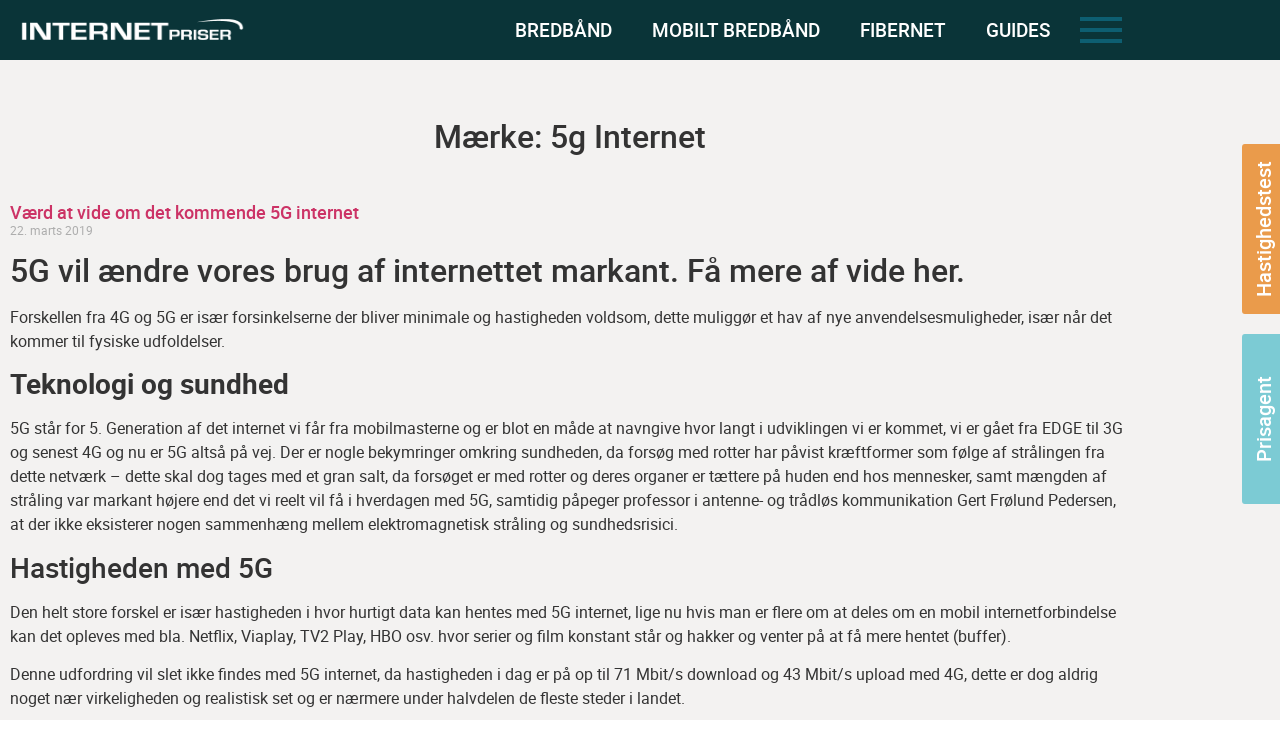

--- FILE ---
content_type: text/html; charset=UTF-8
request_url: https://www.internetpriser.dk/tags/5g-internet/
body_size: 37289
content:
<!doctype html>
<html lang="da-DK">
<head>
	<!--<link rel="preload" as="image" href="https://www.internetpriser.dk/wp-content/uploads/2020/01/internetpriser_billede_v3.jpg" crossorigin>
	<link rel="preload" as="image" href="https://www.internetpriser.dk/wp-content/uploads/2019/12/white-and-gray-color-wood-texture-surface-UQ3F8TN-1-1.jpg" crossorigin> -->
    <link rel="preconnect" href="https://fonts.googleapis.com">
    <link rel="preconnect" href="https://fonts.gstatic.com" crossorigin>
    <link href="https://fonts.googleapis.com/css2?family=Roboto:wght@300;400;500;700&family=Oswald:wght@400;700&family=Roboto+Condensed:wght@700&display=swap" rel="stylesheet">

	<!--<script src="https://cdn.dataforsyningen.dk/dawa/assets/dawa-autocomplete2/1.0.2/dawa-autocomplete2.min.js"></script>-->
	<script src="https://www.internetpriser.dk/wp-content/uploads/2023/09/web.archive.org_web_20230512211322js__https___cdn.dataforsyningen.dk_dawa_assets_dawa-autocomplete2_1.0.2_dawa-autocomplete2.min_-1.js"></script>
	<script src="https://toolcontentcloud.com/v2/public/publisher/asjs?id=6735" type="text/javascript"></script>
	<script src="https://toolcontentcloud.com/v2/public/publisher/asjs?id=46468" type="text/javascript"></script>
	<!--<link rel="preload" as="script" href="https://cdn.aws.dk/assets/dawa-autocomplete2/1.0.2/dawa-autocomplete2.min.js" crossorigin>-->
	<style>
	h2 {
    font-size: 2rem;
}
		h1 {
    font-size: 2.5rem;
}
		.address-search-box input {
    border-radius: 5px !important;
    border: none !important;
    font-family: "Oswald", Sans-serif;
    font-size: 20px;
    text-transform: uppercase;
    color: #0a3438;
    height: 59px;
    font-weight: 400;
}
	</style>



	<meta charset="UTF-8">
		<meta name="viewport" content="width=device-width, initial-scale=1">
	<link rel="profile" href="http://gmpg.org/xfn/11">

	<meta name='robots' content='index, follow, max-image-preview:large, max-snippet:-1, max-video-preview:-1' />

	<!-- This site is optimized with the Yoast SEO Premium plugin v26.7 (Yoast SEO v26.8) - https://yoast.com/product/yoast-seo-premium-wordpress/ -->
	<title>5g Internet Arkiv - Internet - Find det billigste internet i DK - INTERNETpriser.dk</title>
	<link rel="canonical" href="https://www.internetpriser.dk/tags/5g-internet/" />
	<meta property="og:locale" content="da_DK" />
	<meta property="og:type" content="article" />
	<meta property="og:title" content="5g Internet Arkiv" />
	<meta property="og:url" content="https://www.internetpriser.dk/tags/5g-internet/" />
	<meta property="og:site_name" content="Internet - Find det billigste internet i DK - INTERNETpriser.dk" />
	<meta name="twitter:card" content="summary_large_image" />
	<script type="application/ld+json" class="yoast-schema-graph">{"@context":"https://schema.org","@graph":[{"@type":"CollectionPage","@id":"https://www.internetpriser.dk/tags/5g-internet/","url":"https://www.internetpriser.dk/tags/5g-internet/","name":"5g Internet Arkiv - Internet - Find det billigste internet i DK - INTERNETpriser.dk","isPartOf":{"@id":"https://www.internetpriser.dk/#website"},"primaryImageOfPage":{"@id":"https://www.internetpriser.dk/tags/5g-internet/#primaryimage"},"image":{"@id":"https://www.internetpriser.dk/tags/5g-internet/#primaryimage"},"thumbnailUrl":"https://www.internetpriser.dk/wp-content/uploads/2020/03/5g-internet.jpg","breadcrumb":{"@id":"https://www.internetpriser.dk/tags/5g-internet/#breadcrumb"},"inLanguage":"da-DK"},{"@type":"ImageObject","inLanguage":"da-DK","@id":"https://www.internetpriser.dk/tags/5g-internet/#primaryimage","url":"https://www.internetpriser.dk/wp-content/uploads/2020/03/5g-internet.jpg","contentUrl":"https://www.internetpriser.dk/wp-content/uploads/2020/03/5g-internet.jpg","width":960,"height":598,"caption":"5G Internet"},{"@type":"BreadcrumbList","@id":"https://www.internetpriser.dk/tags/5g-internet/#breadcrumb","itemListElement":[{"@type":"ListItem","position":1,"name":"Hjem","item":"https://www.internetpriser.dk/"},{"@type":"ListItem","position":2,"name":"5g Internet"}]},{"@type":"WebSite","@id":"https://www.internetpriser.dk/#website","url":"https://www.internetpriser.dk/","name":"Internet - Find det billigste internet i DK - INTERNETpriser.dk","description":"Internet - Find den billigste og bedste internet løsning udfra dine behov. Sammenlign alle internetudbydere i Danmark med Internetpriser.dk - helt gratis.","publisher":{"@id":"https://www.internetpriser.dk/#organization"},"potentialAction":[{"@type":"SearchAction","target":{"@type":"EntryPoint","urlTemplate":"https://www.internetpriser.dk/?s={search_term_string}"},"query-input":{"@type":"PropertyValueSpecification","valueRequired":true,"valueName":"search_term_string"}}],"inLanguage":"da-DK"},{"@type":"Organization","@id":"https://www.internetpriser.dk/#organization","name":"Internetpriser.dk","url":"https://www.internetpriser.dk/","logo":{"@type":"ImageObject","inLanguage":"da-DK","@id":"https://www.internetpriser.dk/#/schema/logo/image/","url":"https://www.internetpriser.dk/wp-content/uploads/2019/11/logo-e1575562186497.png","contentUrl":"https://www.internetpriser.dk/wp-content/uploads/2019/11/logo-e1575562186497.png","width":500,"height":80,"caption":"Internetpriser.dk"},"image":{"@id":"https://www.internetpriser.dk/#/schema/logo/image/"},"sameAs":["https://www.facebook.com/internetpriser"]}]}</script>
	<!-- / Yoast SEO Premium plugin. -->


<link rel='dns-prefetch' href='//policy.app.cookieinformation.com' />
<link rel='dns-prefetch' href='//cdnjs.cloudflare.com' />
<link rel='dns-prefetch' href='//www.googletagmanager.com' />
<link rel="alternate" type="application/rss+xml" title="Internet - Find det billigste internet i DK - INTERNETpriser.dk &raquo; Feed" href="https://www.internetpriser.dk/feed/" />
<link rel="alternate" type="application/rss+xml" title="Internet - Find det billigste internet i DK - INTERNETpriser.dk &raquo;-kommentar-feed" href="https://www.internetpriser.dk/comments/feed/" />
<link rel="alternate" type="application/rss+xml" title="Internet - Find det billigste internet i DK - INTERNETpriser.dk &raquo; 5g Internet-tag-feed" href="https://www.internetpriser.dk/tags/5g-internet/feed/" />
<style id='wp-img-auto-sizes-contain-inline-css'>
img:is([sizes=auto i],[sizes^="auto," i]){contain-intrinsic-size:3000px 1500px}
/*# sourceURL=wp-img-auto-sizes-contain-inline-css */
</style>
<style id='wp-emoji-styles-inline-css'>

	img.wp-smiley, img.emoji {
		display: inline !important;
		border: none !important;
		box-shadow: none !important;
		height: 1em !important;
		width: 1em !important;
		margin: 0 0.07em !important;
		vertical-align: -0.1em !important;
		background: none !important;
		padding: 0 !important;
	}
/*# sourceURL=wp-emoji-styles-inline-css */
</style>
<link rel='stylesheet' id='wp-block-library-css' href='https://www.internetpriser.dk/wp-includes/css/dist/block-library/style.min.css?ver=6.9' media='all' />
<style id='global-styles-inline-css'>
:root{--wp--preset--aspect-ratio--square: 1;--wp--preset--aspect-ratio--4-3: 4/3;--wp--preset--aspect-ratio--3-4: 3/4;--wp--preset--aspect-ratio--3-2: 3/2;--wp--preset--aspect-ratio--2-3: 2/3;--wp--preset--aspect-ratio--16-9: 16/9;--wp--preset--aspect-ratio--9-16: 9/16;--wp--preset--color--black: #000000;--wp--preset--color--cyan-bluish-gray: #abb8c3;--wp--preset--color--white: #ffffff;--wp--preset--color--pale-pink: #f78da7;--wp--preset--color--vivid-red: #cf2e2e;--wp--preset--color--luminous-vivid-orange: #ff6900;--wp--preset--color--luminous-vivid-amber: #fcb900;--wp--preset--color--light-green-cyan: #7bdcb5;--wp--preset--color--vivid-green-cyan: #00d084;--wp--preset--color--pale-cyan-blue: #8ed1fc;--wp--preset--color--vivid-cyan-blue: #0693e3;--wp--preset--color--vivid-purple: #9b51e0;--wp--preset--gradient--vivid-cyan-blue-to-vivid-purple: linear-gradient(135deg,rgb(6,147,227) 0%,rgb(155,81,224) 100%);--wp--preset--gradient--light-green-cyan-to-vivid-green-cyan: linear-gradient(135deg,rgb(122,220,180) 0%,rgb(0,208,130) 100%);--wp--preset--gradient--luminous-vivid-amber-to-luminous-vivid-orange: linear-gradient(135deg,rgb(252,185,0) 0%,rgb(255,105,0) 100%);--wp--preset--gradient--luminous-vivid-orange-to-vivid-red: linear-gradient(135deg,rgb(255,105,0) 0%,rgb(207,46,46) 100%);--wp--preset--gradient--very-light-gray-to-cyan-bluish-gray: linear-gradient(135deg,rgb(238,238,238) 0%,rgb(169,184,195) 100%);--wp--preset--gradient--cool-to-warm-spectrum: linear-gradient(135deg,rgb(74,234,220) 0%,rgb(151,120,209) 20%,rgb(207,42,186) 40%,rgb(238,44,130) 60%,rgb(251,105,98) 80%,rgb(254,248,76) 100%);--wp--preset--gradient--blush-light-purple: linear-gradient(135deg,rgb(255,206,236) 0%,rgb(152,150,240) 100%);--wp--preset--gradient--blush-bordeaux: linear-gradient(135deg,rgb(254,205,165) 0%,rgb(254,45,45) 50%,rgb(107,0,62) 100%);--wp--preset--gradient--luminous-dusk: linear-gradient(135deg,rgb(255,203,112) 0%,rgb(199,81,192) 50%,rgb(65,88,208) 100%);--wp--preset--gradient--pale-ocean: linear-gradient(135deg,rgb(255,245,203) 0%,rgb(182,227,212) 50%,rgb(51,167,181) 100%);--wp--preset--gradient--electric-grass: linear-gradient(135deg,rgb(202,248,128) 0%,rgb(113,206,126) 100%);--wp--preset--gradient--midnight: linear-gradient(135deg,rgb(2,3,129) 0%,rgb(40,116,252) 100%);--wp--preset--font-size--small: 13px;--wp--preset--font-size--medium: 20px;--wp--preset--font-size--large: 36px;--wp--preset--font-size--x-large: 42px;--wp--preset--spacing--20: 0.44rem;--wp--preset--spacing--30: 0.67rem;--wp--preset--spacing--40: 1rem;--wp--preset--spacing--50: 1.5rem;--wp--preset--spacing--60: 2.25rem;--wp--preset--spacing--70: 3.38rem;--wp--preset--spacing--80: 5.06rem;--wp--preset--shadow--natural: 6px 6px 9px rgba(0, 0, 0, 0.2);--wp--preset--shadow--deep: 12px 12px 50px rgba(0, 0, 0, 0.4);--wp--preset--shadow--sharp: 6px 6px 0px rgba(0, 0, 0, 0.2);--wp--preset--shadow--outlined: 6px 6px 0px -3px rgb(255, 255, 255), 6px 6px rgb(0, 0, 0);--wp--preset--shadow--crisp: 6px 6px 0px rgb(0, 0, 0);}:root { --wp--style--global--content-size: 800px;--wp--style--global--wide-size: 1200px; }:where(body) { margin: 0; }.wp-site-blocks > .alignleft { float: left; margin-right: 2em; }.wp-site-blocks > .alignright { float: right; margin-left: 2em; }.wp-site-blocks > .aligncenter { justify-content: center; margin-left: auto; margin-right: auto; }:where(.wp-site-blocks) > * { margin-block-start: 24px; margin-block-end: 0; }:where(.wp-site-blocks) > :first-child { margin-block-start: 0; }:where(.wp-site-blocks) > :last-child { margin-block-end: 0; }:root { --wp--style--block-gap: 24px; }:root :where(.is-layout-flow) > :first-child{margin-block-start: 0;}:root :where(.is-layout-flow) > :last-child{margin-block-end: 0;}:root :where(.is-layout-flow) > *{margin-block-start: 24px;margin-block-end: 0;}:root :where(.is-layout-constrained) > :first-child{margin-block-start: 0;}:root :where(.is-layout-constrained) > :last-child{margin-block-end: 0;}:root :where(.is-layout-constrained) > *{margin-block-start: 24px;margin-block-end: 0;}:root :where(.is-layout-flex){gap: 24px;}:root :where(.is-layout-grid){gap: 24px;}.is-layout-flow > .alignleft{float: left;margin-inline-start: 0;margin-inline-end: 2em;}.is-layout-flow > .alignright{float: right;margin-inline-start: 2em;margin-inline-end: 0;}.is-layout-flow > .aligncenter{margin-left: auto !important;margin-right: auto !important;}.is-layout-constrained > .alignleft{float: left;margin-inline-start: 0;margin-inline-end: 2em;}.is-layout-constrained > .alignright{float: right;margin-inline-start: 2em;margin-inline-end: 0;}.is-layout-constrained > .aligncenter{margin-left: auto !important;margin-right: auto !important;}.is-layout-constrained > :where(:not(.alignleft):not(.alignright):not(.alignfull)){max-width: var(--wp--style--global--content-size);margin-left: auto !important;margin-right: auto !important;}.is-layout-constrained > .alignwide{max-width: var(--wp--style--global--wide-size);}body .is-layout-flex{display: flex;}.is-layout-flex{flex-wrap: wrap;align-items: center;}.is-layout-flex > :is(*, div){margin: 0;}body .is-layout-grid{display: grid;}.is-layout-grid > :is(*, div){margin: 0;}body{padding-top: 0px;padding-right: 0px;padding-bottom: 0px;padding-left: 0px;}a:where(:not(.wp-element-button)){text-decoration: underline;}:root :where(.wp-element-button, .wp-block-button__link){background-color: #32373c;border-width: 0;color: #fff;font-family: inherit;font-size: inherit;font-style: inherit;font-weight: inherit;letter-spacing: inherit;line-height: inherit;padding-top: calc(0.667em + 2px);padding-right: calc(1.333em + 2px);padding-bottom: calc(0.667em + 2px);padding-left: calc(1.333em + 2px);text-decoration: none;text-transform: inherit;}.has-black-color{color: var(--wp--preset--color--black) !important;}.has-cyan-bluish-gray-color{color: var(--wp--preset--color--cyan-bluish-gray) !important;}.has-white-color{color: var(--wp--preset--color--white) !important;}.has-pale-pink-color{color: var(--wp--preset--color--pale-pink) !important;}.has-vivid-red-color{color: var(--wp--preset--color--vivid-red) !important;}.has-luminous-vivid-orange-color{color: var(--wp--preset--color--luminous-vivid-orange) !important;}.has-luminous-vivid-amber-color{color: var(--wp--preset--color--luminous-vivid-amber) !important;}.has-light-green-cyan-color{color: var(--wp--preset--color--light-green-cyan) !important;}.has-vivid-green-cyan-color{color: var(--wp--preset--color--vivid-green-cyan) !important;}.has-pale-cyan-blue-color{color: var(--wp--preset--color--pale-cyan-blue) !important;}.has-vivid-cyan-blue-color{color: var(--wp--preset--color--vivid-cyan-blue) !important;}.has-vivid-purple-color{color: var(--wp--preset--color--vivid-purple) !important;}.has-black-background-color{background-color: var(--wp--preset--color--black) !important;}.has-cyan-bluish-gray-background-color{background-color: var(--wp--preset--color--cyan-bluish-gray) !important;}.has-white-background-color{background-color: var(--wp--preset--color--white) !important;}.has-pale-pink-background-color{background-color: var(--wp--preset--color--pale-pink) !important;}.has-vivid-red-background-color{background-color: var(--wp--preset--color--vivid-red) !important;}.has-luminous-vivid-orange-background-color{background-color: var(--wp--preset--color--luminous-vivid-orange) !important;}.has-luminous-vivid-amber-background-color{background-color: var(--wp--preset--color--luminous-vivid-amber) !important;}.has-light-green-cyan-background-color{background-color: var(--wp--preset--color--light-green-cyan) !important;}.has-vivid-green-cyan-background-color{background-color: var(--wp--preset--color--vivid-green-cyan) !important;}.has-pale-cyan-blue-background-color{background-color: var(--wp--preset--color--pale-cyan-blue) !important;}.has-vivid-cyan-blue-background-color{background-color: var(--wp--preset--color--vivid-cyan-blue) !important;}.has-vivid-purple-background-color{background-color: var(--wp--preset--color--vivid-purple) !important;}.has-black-border-color{border-color: var(--wp--preset--color--black) !important;}.has-cyan-bluish-gray-border-color{border-color: var(--wp--preset--color--cyan-bluish-gray) !important;}.has-white-border-color{border-color: var(--wp--preset--color--white) !important;}.has-pale-pink-border-color{border-color: var(--wp--preset--color--pale-pink) !important;}.has-vivid-red-border-color{border-color: var(--wp--preset--color--vivid-red) !important;}.has-luminous-vivid-orange-border-color{border-color: var(--wp--preset--color--luminous-vivid-orange) !important;}.has-luminous-vivid-amber-border-color{border-color: var(--wp--preset--color--luminous-vivid-amber) !important;}.has-light-green-cyan-border-color{border-color: var(--wp--preset--color--light-green-cyan) !important;}.has-vivid-green-cyan-border-color{border-color: var(--wp--preset--color--vivid-green-cyan) !important;}.has-pale-cyan-blue-border-color{border-color: var(--wp--preset--color--pale-cyan-blue) !important;}.has-vivid-cyan-blue-border-color{border-color: var(--wp--preset--color--vivid-cyan-blue) !important;}.has-vivid-purple-border-color{border-color: var(--wp--preset--color--vivid-purple) !important;}.has-vivid-cyan-blue-to-vivid-purple-gradient-background{background: var(--wp--preset--gradient--vivid-cyan-blue-to-vivid-purple) !important;}.has-light-green-cyan-to-vivid-green-cyan-gradient-background{background: var(--wp--preset--gradient--light-green-cyan-to-vivid-green-cyan) !important;}.has-luminous-vivid-amber-to-luminous-vivid-orange-gradient-background{background: var(--wp--preset--gradient--luminous-vivid-amber-to-luminous-vivid-orange) !important;}.has-luminous-vivid-orange-to-vivid-red-gradient-background{background: var(--wp--preset--gradient--luminous-vivid-orange-to-vivid-red) !important;}.has-very-light-gray-to-cyan-bluish-gray-gradient-background{background: var(--wp--preset--gradient--very-light-gray-to-cyan-bluish-gray) !important;}.has-cool-to-warm-spectrum-gradient-background{background: var(--wp--preset--gradient--cool-to-warm-spectrum) !important;}.has-blush-light-purple-gradient-background{background: var(--wp--preset--gradient--blush-light-purple) !important;}.has-blush-bordeaux-gradient-background{background: var(--wp--preset--gradient--blush-bordeaux) !important;}.has-luminous-dusk-gradient-background{background: var(--wp--preset--gradient--luminous-dusk) !important;}.has-pale-ocean-gradient-background{background: var(--wp--preset--gradient--pale-ocean) !important;}.has-electric-grass-gradient-background{background: var(--wp--preset--gradient--electric-grass) !important;}.has-midnight-gradient-background{background: var(--wp--preset--gradient--midnight) !important;}.has-small-font-size{font-size: var(--wp--preset--font-size--small) !important;}.has-medium-font-size{font-size: var(--wp--preset--font-size--medium) !important;}.has-large-font-size{font-size: var(--wp--preset--font-size--large) !important;}.has-x-large-font-size{font-size: var(--wp--preset--font-size--x-large) !important;}
:root :where(.wp-block-pullquote){font-size: 1.5em;line-height: 1.6;}
/*# sourceURL=global-styles-inline-css */
</style>
<link rel='stylesheet' id='internetpriser-css' href='https://www.internetpriser.dk/wp-content/plugins/internetpriser/public/css/internetpriser-public.css?ver=1.0.0' media='all' />
<link rel='stylesheet' id='magnific-css' href='https://cdnjs.cloudflare.com/ajax/libs/magnific-popup.js/1.0.0/magnific-popup.min.css?ver=1.0.0' media='all' />
<link rel='stylesheet' id='hello-elementor-css' href='https://www.internetpriser.dk/wp-content/themes/hello-elementor/assets/css/reset.css?ver=3.4.5' media='all' />
<link rel='stylesheet' id='hello-elementor-theme-style-css' href='https://www.internetpriser.dk/wp-content/themes/hello-elementor/assets/css/theme.css?ver=3.4.5' media='all' />
<link rel='stylesheet' id='chld_thm_cfg_separate-css' href='https://www.internetpriser.dk/wp-content/themes/internetpriser/ctc-style.css?ver=6.9' media='all' />
<link rel='stylesheet' id='adt-styles-css' href='https://www.internetpriser.dk/wp-content/themes/internetpriser/assets/css/adt-styles.css?ver=6.9' media='all' />
<link rel='stylesheet' id='hello-elementor-header-footer-css' href='https://www.internetpriser.dk/wp-content/themes/hello-elementor/assets/css/header-footer.css?ver=3.4.5' media='all' />
<link rel='stylesheet' id='elementor-frontend-css' href='https://www.internetpriser.dk/wp-content/plugins/elementor/assets/css/frontend.min.css?ver=3.34.2' media='all' />
<link rel='stylesheet' id='elementor-post-5989-css' href='https://www.internetpriser.dk/wp-content/uploads/elementor/css/post-5989.css?ver=1769172889' media='all' />
<link rel='stylesheet' id='widget-image-css' href='https://www.internetpriser.dk/wp-content/plugins/elementor/assets/css/widget-image.min.css?ver=3.34.2' media='all' />
<link rel='stylesheet' id='widget-nav-menu-css' href='https://www.internetpriser.dk/wp-content/plugins/elementor-pro/assets/css/widget-nav-menu.min.css?ver=3.34.2' media='all' />
<link rel='stylesheet' id='e-sticky-css' href='https://www.internetpriser.dk/wp-content/plugins/elementor-pro/assets/css/modules/sticky.min.css?ver=3.34.2' media='all' />
<link rel='stylesheet' id='widget-heading-css' href='https://www.internetpriser.dk/wp-content/plugins/elementor/assets/css/widget-heading.min.css?ver=3.34.2' media='all' />
<link rel='stylesheet' id='widget-posts-css' href='https://www.internetpriser.dk/wp-content/plugins/elementor-pro/assets/css/widget-posts.min.css?ver=3.34.2' media='all' />
<link rel='stylesheet' id='widget-spacer-css' href='https://www.internetpriser.dk/wp-content/plugins/elementor/assets/css/widget-spacer.min.css?ver=3.34.2' media='all' />
<link rel='stylesheet' id='widget-form-css' href='https://www.internetpriser.dk/wp-content/plugins/elementor-pro/assets/css/widget-form.min.css?ver=3.34.2' media='all' />
<link rel='stylesheet' id='e-animation-fadeInUp-css' href='https://www.internetpriser.dk/wp-content/plugins/elementor/assets/lib/animations/styles/fadeInUp.min.css?ver=3.34.2' media='all' />
<link rel='stylesheet' id='e-popup-css' href='https://www.internetpriser.dk/wp-content/plugins/elementor-pro/assets/css/conditionals/popup.min.css?ver=3.34.2' media='all' />
<link rel='stylesheet' id='font-awesome-5-all-css' href='https://www.internetpriser.dk/wp-content/plugins/elementor/assets/lib/font-awesome/css/all.min.css?ver=3.34.2' media='all' />
<link rel='stylesheet' id='font-awesome-4-shim-css' href='https://www.internetpriser.dk/wp-content/plugins/elementor/assets/lib/font-awesome/css/v4-shims.min.css?ver=3.34.2' media='all' />
<link rel='stylesheet' id='elementor-post-57-css' href='https://www.internetpriser.dk/wp-content/uploads/elementor/css/post-57.css?ver=1769172889' media='all' />
<link rel='stylesheet' id='elementor-post-406-css' href='https://www.internetpriser.dk/wp-content/uploads/elementor/css/post-406.css?ver=1769172889' media='all' />
<link rel='stylesheet' id='elementor-post-3013-css' href='https://www.internetpriser.dk/wp-content/uploads/elementor/css/post-3013.css?ver=1769176036' media='all' />
<link rel='stylesheet' id='elementor-post-2676-css' href='https://www.internetpriser.dk/wp-content/uploads/elementor/css/post-2676.css?ver=1769172889' media='all' />
<link rel='stylesheet' id='elementor-post-774-css' href='https://www.internetpriser.dk/wp-content/uploads/elementor/css/post-774.css?ver=1769172889' media='all' />
<script id="CookieConsent-js-before">
window.dataLayer = window.dataLayer || [];
function gtag() {
    dataLayer.push(arguments);
}
gtag("consent", "default", {
    ad_storage: "denied",
    ad_user_data: "denied",
    ad_personalization: "denied",
    analytics_storage: "denied",
    functionality_storage: "denied",
    personalization_storage: "denied",
    security_storage: "denied",
    wait_for_update: 500,
});
gtag("set", "ads_data_redaction", true);
//# sourceURL=CookieConsent-js-before
</script>
<script src="https://policy.app.cookieinformation.com/uc.js" id="CookieConsent" type="text/javascript" data-culture="da" data-gcm-version="2.0"></script>
<script src="https://www.internetpriser.dk/wp-includes/js/jquery/jquery.min.js?ver=3.7.1" id="jquery-core-js"></script>
<script src="https://www.internetpriser.dk/wp-includes/js/jquery/jquery-migrate.min.js?ver=3.4.1" id="jquery-migrate-js"></script>
<script src="https://www.internetpriser.dk/wp-content/plugins/internetpriser/public/js/internetpriser-public.js?ver=1.0.0" id="internetpriser-js"></script>
<script src="https://cdnjs.cloudflare.com/ajax/libs/magnific-popup.js/1.0.0/jquery.magnific-popup.min.js?ver=1.0.0" id="magnific-js"></script>
<script src="https://www.internetpriser.dk/wp-content/plugins/elementor/assets/lib/font-awesome/js/v4-shims.min.js?ver=3.34.2" id="font-awesome-4-shim-js"></script>

<!-- Google tag (gtag.js) snippet added by Site Kit -->
<!-- Google Analytics-snippet tilføjet af Site Kit -->
<script src="https://www.googletagmanager.com/gtag/js?id=G-VEB48W9NBE" id="google_gtagjs-js" async></script>
<script id="google_gtagjs-js-after">
window.dataLayer = window.dataLayer || [];function gtag(){dataLayer.push(arguments);}
gtag("set","linker",{"domains":["www.internetpriser.dk"]});
gtag("js", new Date());
gtag("set", "developer_id.dZTNiMT", true);
gtag("config", "G-VEB48W9NBE");
//# sourceURL=google_gtagjs-js-after
</script>
<script src="https://www.internetpriser.dk/wp-content/plugins/internetpriser/sb/site/modules/tooltip-script/popper.min.js?ver=6.9" id="tooltips-1-js"></script>
<script src="https://www.internetpriser.dk/wp-content/plugins/internetpriser/sb/site/modules/tooltip-script/tippy-bundle.umd.min.js?ver=6.9" id="tooltips-2-js"></script>
<link rel="https://api.w.org/" href="https://www.internetpriser.dk/wp-json/" /><link rel="alternate" title="JSON" type="application/json" href="https://www.internetpriser.dk/wp-json/wp/v2/tags/31" /><link rel="EditURI" type="application/rsd+xml" title="RSD" href="https://www.internetpriser.dk/xmlrpc.php?rsd" />
<meta name="generator" content="WordPress 6.9" />
<meta name="generator" content="Site Kit by Google 1.170.0" /><script type="text/javascript">var tx_ajaxurl = "https://www.internetpriser.dk/wp-admin/admin-ajax.php";</script><meta name="generator" content="Elementor 3.34.2; features: e_font_icon_svg, additional_custom_breakpoints; settings: css_print_method-external, google_font-disabled, font_display-swap">
<!-- Google Tag Manager -->
<script>(function(w,d,s,l,i){w[l]=w[l]||[];w[l].push({'gtm.start':
new Date().getTime(),event:'gtm.js'});var f=d.getElementsByTagName(s)[0],
j=d.createElement(s),dl=l!='dataLayer'?'&l='+l:'';j.async=true;j.src=
'https://www.googletagmanager.com/gtm.js?id='+i+dl;f.parentNode.insertBefore(j,f);
})(window,document,'script','dataLayer','GTM-MQDGK2H');</script>
<!-- End Google Tag Manager -->

<!--<script type="text/javascript" src="https://cdn.adt598.com/atag.js?as=1737175029" charset="UTF-8"></script>-->
<style>
	
	.mobile-action-bar .filter_knap {
		margin-right: 20px;
		border: 1px solid #dedede !important;
		box-shadow: 0px 1px 5px 0px rgba(0,0,0,.25);
	}
	
	.mobile-action-bar .filter_knap svg {
		margin-left: 1.1rem; 
		font-size: 14px;
		fill: #919191;
	}
	
	.ip-results-sorters-mobile > select {
		border: 1px solid #dedede;
    	box-shadow: 0px 1px 5px 0px rgba(0,0,0,.25);
    	background-color: #fff;
	}
	
	@media only screen and (max-width: 1249px) {
		.featured-tag {
			display: none !important;
		}
	}
	
	@media only screen and (max-width: 1250px) and (min-width: 1171px) {
		.ip-results .ip-body .ip-results-list {
			margin-right: 40px;
		}
	}
	
	.ip-results .ip-body .ip-results-list .ip-results-sorters {
		margin-bottom: 35px;
	}
	
	.ip-results-ajax > div {
		margin-bottom: 45px !important;
	}
	
	.ip-card__wrap {
		display: flex;
		font-family: "Oswald", sans-serif;
		position: relative;
	}
	
	@media only screen and (max-width: 1249px) {
		.ip-card__wrap {
			flex-direction: column;
		}
	}
	
	.extra-headline {
		position: absolute;
		left: 50%;
		transform: translate(-50%, -50%);
		display: block;
		padding: 4px 20px;
		min-width: 250px;
    	max-width: 300px;
		border-radius: 8px;
		font-size: 0.9rem;
		text-align: center;
		font-family: 'Roboto';
	}
	
	@media only screen and (max-width: 1249px) {
		.extra-headline {
			min-width: 270px;
		}
	}
	
	.ip-card__wrap .value {
		font-weight: 700;
	}
	
	.ip-card__wrap .label {
		font-size: 0.9rem;
		font-family: 'Roboto';
		color: #84999b;
	}
	
	@media only screen and (max-width: 1249px) {
		 .ip-card__wrap .label {
			color: revert;
		}
	}
	
	.ip-card__left-wrap {
		flex-basis: 16%;
		padding: 0 30px 0 25px;
		text-align: center;
		display: flex;
		flex-direction: column;
		align-items: center;
		justify-content: center;
	}
	
	@media only screen and (max-width: 1249px) {
		.ip-card__left-wrap {
			flex-direction: row;
			justify-content: space-between;
			padding: 30px 20px 0px 20px;
		}
	}
	
	.ip-card__logo_wrap {
		margin-bottom: 10px;
		margin-top: 10px;
		text-align: left;
	}
	
	.ip-card__logo_wrap > img {
		height: 40px;
		object-fit: contain;
	}
	
	@media only screen and (max-width: 1249px) {
		.ip-card__logo_wrap > img {
			height: 60px;
			max-width: 70%;
		}
	}
	
	.ip-card__rating-wrap {
		background-color: #f3f2f1;
		padding: 9px 15px 7px 15px;
		border-radius: 8px;
	}
	
	@media only screen and (max-width: 1249px) {
		.ip-card__rating-wrap {
			background-color: unset;
			padding: 0;
		}
	}
	
	.ip-card__rating {
		position: relative;
		height: 20px;
		width: 90px;
	}
	
	.rating-empty, .rating-filled {
		position: absolute;
		height: 20px;
		width: 100%;
		background-size: cover;
		background-repeat: no-repeat;
	}
	
	.ip-card__rating-label {
		color: unset !important;
	}
	
	.ip-card__center-wrap {
		flex-basis: 57%;
		padding: 0px 30px 25px 0;
		display: flex;
    	align-items: center;
		position: relative;
	}
	
	@media only screen and (max-width: 1249px) {
		.ip-card__center-wrap {
			padding: 0 20px 10px 20px;
		}
	}
	
	.ip-card__specs-wrap {
		display: flex;
		justify-content: space-between;
		text-align: center;
		width: 100%;
		align-items: flex-end;
	}
	
	@media only screen and (max-width: 1249px) {
		.ip-card__specs-wrap {
			flex-direction: column;
		}
	}
	
	.ip-card__specs-wrap .value {
		font-size: 32px;
	}
	
	@media only screen and (max-width: 1249px) {
		.ip-card__specs-wrap .value {
			order: 1;
			font-size: 18px;
    		font-family: 'Roboto';
		}
	} 
	
	.ip-card__specs-wrap .value.signaltype {
		position: relative;
		padding-right: 17px;
	}
	
	.ip-card__specs-wrap .value [data-tippy-template] {
		position: absolute;
	}
	
	.spec-wrap {
		line-height: 1.3;
	}
	
	@media only screen and (max-width: 1249px) {
		.spec-wrap {
			display: flex;
			align-items: center;
			justify-content: space-between;
			width: 100%;
		    border-bottom: 1px solid #dddddd;
			padding: 6px 0;
		}
		
		.spec-wrap:last-child {
			border-bottom: 0;
		}
	}
	@media only screen and (min-width: 1250px) {
		.spec-wrap[data-type="Mob. bredbånd"] .value {
			font-size: 22px;
			margin-bottom: 5px;
		}
	}
	
	.ip-card__speed-wrap {
		min-width: 135px;
	}
	
	/*.ip-card__signaltype-wrap.spec-wrap {
		padding-right: 17px;
	}*/
	
	@media only screen and (max-width: 1249px) {
		.ip-card__signaltype-wrap.spec-wrap {
			order: -1;
		}
	}
	
	/*.ip-card__sixmonth-wrap.spec-wrap {
		margin-right: 0;
	}*/
	
	.ip-card__specs-wrap .value [data-tippy-template] {
		font-size: 14px;
		vertical-align: top;
		margin-left: 4px;
	}
	
	.ip-card__usps-wrap {
		position: absolute;
		bottom: 25px;
		font-family: 'Roboto', sans-serif;
		width: 100%;
	}
	
	@media only screen and (max-width: 1249px) {
		.ip-card__usps-wrap {
			display: none;
		}
	}
	
	.ip-tags {
		display: flex;
		max-width: 95%;
		font-size: 0.9rem;
	}
	
	@media only screen and (min-width: 1250px) {
		.ip-tags > div:nth-child(4) {
			display: none;
		}
	}
	
	@media only screen and (max-width: 1249px) {
		.ip-tags {
			max-width: 100%;
			justify-content: space-between;
		}
	}
	
	.ip-tags > div {
		display: flex;
		align-items: center;
		margin-right: 25px;
	}
	
	@media only screen and (max-width: 1249px) {
		.ip-tags > div {
			margin-right: 0;
		}
	}
	
	.ip-tags > div:last-child {
		margin-right: 0;
	}
	
	.ip-tags > div:last-child {
		margin-right: 0;
	}
	
	.ip-tags svg {
		fill: #e99239;
	}
	
	.ip-card__right-wrap {
		flex-basis: 28%;
		text-align: center;
		background-color: #f3f2f1;
		padding: 20px 0;
		justify-content: center;
    	display: flex;
    	flex-direction: column;
	}
	
	@media only screen and (max-width: 1249px) {
		.ip-card__right-wrap {
			padding: 15px 20px;
		}
	}
	
	.ip-card__price-wrap {
		line-height: 1.3;
		margin-bottom: 15px;
	}
	
	@media only screen and (max-width: 1249px) {
		.ip-card__price-wrap {
			display: flex;
			align-items: center;
			justify-content: space-between;
			margin-bottom: 20px;
		}
	}
	
	.ip-card__price-wrap .value {
		font-size: 40px;
	}
	
	@media only screen and (max-width: 1249px) {
		.ip-card__price-wrap .value {
			display: flex;
			align-items: center;
			justify-content: center;
			order: 1;
		}
	}
	
	.ip-card__price-wrap .value .old {
		margin-top: -10px;
		font-size: 50%;
		text-decoration: line-through;
		font-weight: 500;
		color: #84999b;
	}
	
	@media only screen and (max-width: 1249px) {
		.ip-card__price-wrap .value .old {
			margin: 5px 7px 0 0;
		}
		
		.ip-card__price-wrap .label {
			font-size: 1.1rem;
		}
	}
	
	@media only screen and (max-width: 1249px) {
		.ip-card__cta-wrap {
			display: flex;
			align-items: center;
		}
	}
	
	.ip-more-info-toggle {
		font-size: 1rem !important;
		min-width: 90px;
		text-align: left;
	}
	
	.ip-more-info-toggle > span {
		text-decoration: none !important;
		margin-right: 3px;
	}
	
	.ip-card__cta {
		font-family: "Roboto", sans-serif;
		font-size: 18px !important;
	}
	
	@media only screen and (max-width: 1249px) {
		.ip-card__cta {
			max-width: 100% !important;
		}
	}
	
	.ip-card__cta i {
		margin-left: 5px;
	}
	
	.ip-card__fullprice-wrap {
		display: flex;
		justify-content: center;
		margin-top: 10px;
		gap: 5px;
	}
	
	.ip-more-info {
		padding: 30px 20px !important;
		background-color: #fff !important;
		border: none !important;
		color: unset !important;
	}

	
</style>
<script>
document.addEventListener("DOMContentLoaded", function () {
  const toggle = document.querySelector(".outer_container");
  if (!toggle) {
    return;
  }

  toggle.addEventListener("click", function toggleMegaMenu() {
    document.querySelector(".my_mega_menu")?.classList.toggle("active");
    document.querySelector(".streg2")?.classList.toggle("animation_streg2");
    document.querySelector(".streg1")?.classList.toggle("animation_streg1");
    document.querySelector(".streg3")?.classList.toggle("animation_streg3");
    document.querySelector(".baggrund")?.classList.toggle("baggrund_off");
    document.body.classList.toggle("no_scroll");
  });
});
</script>

<link rel="icon" href="https://www.internetpriser.dk/wp-content/uploads/2021/05/cropped-Internetpriser-favicon2-150x150.png" sizes="32x32" />
<link rel="icon" href="https://www.internetpriser.dk/wp-content/uploads/2021/05/cropped-Internetpriser-favicon2-300x300.png" sizes="192x192" />
<link rel="apple-touch-icon" href="https://www.internetpriser.dk/wp-content/uploads/2021/05/cropped-Internetpriser-favicon2-300x300.png" />
<meta name="msapplication-TileImage" content="https://www.internetpriser.dk/wp-content/uploads/2021/05/cropped-Internetpriser-favicon2-300x300.png" />
		<style id="wp-custom-css">
			@media only screen and (max-width: 768px) {
	.hide-mobile {
		display: none !important;
	}
}

@media only screen and (min-width: 769px) {
	.hide-desktop {
		display: none !important;
	}
}

.ip-results .ip-body .ip-results-list .ip-results-ajax > div {
	overflow: visible;
}

.ip-filters-overlay {
    position: fixed;
    top: 0;
    left: 0;
    width: 100%;
    height: 100%;
    background-color: #000000a1;
    z-index: 1;
}

		.ip-filters > div > span span {
			font-size: 14px;
			vertical-align: super;
	}

		.ip-filters > div > span {
			margin-bottom: 0 !important;
    font-size: 1em !important;
    text-transform: uppercase !important;
		}

@media only screen and (max-width: 767px) {
	
.ip-filters > div > span {
			font-size: 1.1em !important;
		}

	.ip-filters {
			width: 90% !important;
			background-color: #fff;
			position: fixed;
			z-index: 10;
			top: 50px !important;
			left: 0 !important;
			box-shadow: 0px 0px 10px 0px rgba(0, 0, 0, 0.35);
			overflow: scroll;
			padding: 25px 25px 0 25px;
			margin: 0 !important;
			transform: translate(5%, 5%);
		z-index: 10;
		border-radius: 8px;
	}


		.mobile-action-bar .filter_knap {
			color: unset;
			margin-top: 0;
			text-decoration: none;
			border: 1px solid #666;
			padding: 0.5rem 1rem;
			border-radius: 3px;
			text-transform: none;
			font-weight: 400;
			font-family: "Roboto", Sans-serif;
			font-size: 16px;
			display: flex;
			align-items: center;
	}



		.mobile-action-bar {
			display: flex;
			align-items: center;
			margin-bottom: 40px;
	}
}

.filter-popup-close {
    position: absolute;
    top: 5px;
    display: inline !important;
    right: 20px;
    padding: 3px;
    border: none;
    font-size: 30px;
    cursor: pointer;
    user-select: unset !important;
    width: unset !important;
}

@media only screen and (min-width:769px) {
	.filter-popup-close {
		display: none !important;
	}
}

.ip-results .ip-top .ip-big-header .address-search-box {
	max-width: 100%;
}

button.btn-load-more {
background-image: linear-gradient(#759d47 90%, #3e7635);
  color: #fff;
  font-weight: 700;
      box-shadow: 3px 3px 5px 0px rgba(0, 0, 0, 0.45);
  border: none;
  border-radius: 3px;
  padding: 10px 20px;
}
button.btn-load-more:hover {
    transform: scale(1.1);
}



.elementor-button-text {
  color: #fff
}

@media only screen and (max-width: 500px) {
.ip-results .ip-body .ip-results-list .ip-results-sorters > div:last-of-type span {
  font-size: 0.7rem;
}
}

.ip-results .ip-body .ip-results-list .ip-results-ajax > div .ip-price {
	padding: 20px;
}


.ip-results .ip-big-text {
    font-weight: 700;
    font-size: 1.7em;
}
.ip-results .ip-big-text {
    font-weight: bold;
    font-size: 1.50em;
}
.elementor *, .elementor :after, .elementor :before {
    -webkit-box-sizing: border-box;
    box-sizing: border-box;
}
*, :after, :before {
    -webkit-box-sizing: border-box;
    box-sizing: border-box;
}

.ip-cities .ip-cities-list .ip-city .ip-city-body span:first-of-type {
    font-size: 18px;
    font-weight: bold;
}


.mfp-container {
    text-align: center;
    position: absolute;
    width: 100%;
    height: 5%;
    left: 0;
    top: 0;
    padding: 0 8px;
    -webkit-box-sizing: border-box;
    -moz-box-sizing: border-box;
    box-sizing: border-box;
}

/* fix */

.ip-results .ip-top.sticky .ip-big-header {
	display: flex;
	flex-flow: row nowrap;
	justify-content: center;
	align-items: center;
}

.ip-results .ip-top.sticky .ip-big-header .address-search-box {
	margin: 0px !important;
}

.ip-results .ip-top.sticky .ip-big-header .address-search-box {
	max-width: 95%;
}

.ip-results-sorters span {
	font-family: "Oswald",Sans-serif !important;
}

@media only screen and (max-width: 768px) {
		.ip-results .ip-body .ip-results-list .ip-results-sorters {
			grid-template-columns: 100%;
			grid-template-rows: auto auto;
	}
	
		.ip-results-sorters > div:first-child {
			margin-bottom: 5px;
	}
	
	
	
	.ip-results-sorters > div:last-child {
			justify-content: space-between;
			display: flex;
			align-items: start;
	}
}

.ip-results .ip-body .ip-results-list .ip-results-ajax > div .ip-details .ip-details-top > div:first-child img {
	max-height: 40px;
}

@media only screen and (min-width: 768px) {
.ip-results .ip-body {
    max-width: 1200px;
	    grid-template-columns: 1fr 3.2fr;
}
}

.ip-results .ip-body .ip-results-list .ip-results-ajax > div .ip-details .ip-details-top {
    align-items: unset;
    grid-gap: 5%;
    grid-template-columns: 1.5fr 3.5fr;
		padding: 25px 35px 0 35px;
}

@media only screen and (max-width: 767px) {
	.ip-results .ip-body .ip-results-list .ip-results-ajax > div .ip-details .ip-details-top {
		grid-template-columns: 100% !important;
    padding: 20px !important;
	}
}

.ip-details-name {
    font-size: 18px;
    line-height: 1.2;
    margin-top: 5px;
}

.ip-results .ip-body .ip-results-list .ip-results-ajax > div .ip-price .ip-price-list > div > div:first-child {
    font-weight: unset;
    text-transform: unset;
    margin-bottom: -5px;
}


element.style {
}
.ip-results .ip-body .ip-results-list .ip-results-ajax > div .ip-price .ip-price-list > div > div:last-child {
    text-align: right;
}
.ip-results .ip-body .ip-results-list .ip-results-ajax > div .ip-price .ip-price-list > div .ip-big-text {
    margin-top: 0px;
}
.ip-results .ip-body .ip-results-list .ip-results-ajax > div .ip-price .ip-price-list > div .ip-big-text {
    margin-top: 10px;
}
.ip-results .ip-big-text {
    /*font-weight: 500;*/
    font-size: 2.1em;
}

@media only screen and (max-width: 768px) {
	.ip-results .ip-big-text {
		    font-size: 1.7rem;
	}
	
	.ip-highlights {
		justify-content: space-between !important;
		margin-top: 15px;
	}
}

.ip-results .ip-body .ip-results-list .ip-results-ajax > div .ip-price .ip-price-list > div {
	display: block;
}

.ip-price-list {
    text-align: center;
}

.ip-results .ip-body .ip-results-list .ip-results-ajax > div .ip-price .ip-price-list > div > div:last-child {
	text-align: unset;
	margin-bottom: 10px;
}

.ip-results .ip-body .ip-results-list .ip-results-ajax > div .ip-price .ip-price-list > div .ip-big-text {
	margin-top: 0;
}

.ip-results .ip-body .ip-results-list .ip-results-ajax > div .ip-price .ip-price-list > div:last-child > div:first-child {
    padding-bottom: 0px;
}

.ip-results .ip-body .ip-results-list .ip-results-ajax > div {
	grid-template-columns: [col] 2fr [col] 0.8fr [col];
}

@media only screen and (max-width: 920px) and (min-width: 600px) {
	.ip-results .ip-body .ip-results-list .ip-results-ajax > div {
	grid-template-columns: [col] 2fr [col] 2fr [col];
}
}

.ip-details {
	    display: flex;
    flex-direction: column;
    justify-content: space-between;
}


.ip-results-sorters span {
	font-family: "Oswald",Sans-serif !important;
}

.ip-highlights {
    display: flex;
    font-family: "Oswald", sans-serif !important;
    text-transform: uppercase;
		flex-wrap: wrap;
	justify-content: flex-end;
}

@media only screen and (min-width: 768px) {
.ip-highlight__type {
	margin-right: 30px;
}
}


.ip-results .ip-body .ip-results-list .ip-results-ajax > div .ip-details .ip-details-bottom .ip-details-bottom-row {
    display: grid;
    grid-template-columns: 3fr 1fr;
}

@media only screen and (min-width: 768px) {
.ip-highlights > div {
    min-width: 125px;
}
}

.ip-results .ip-body .ip-results-list .ip-results-ajax > div .ip-details .ip-details-bottom {
    padding: 0;
    margin: 0 35px 20px 35px;
}

.ip-highlights-value.signaltype {
	    text-transform: initial;
}

.ip-tags svg {
    margin-right: 5px;
}

.ip-results .ip-body .ip-results-list .ip-results-ajax > div .ip-details .ip-details-bottom .ip-tags {
	margin-top: 0;
}

.ip-results .ip-body .ip-results-list .ip-results-ajax > div .ip-details .ip-details-bottom .ip-tags span {
    font-weight: normal;
    display: inline-block;
    border: none;
    margin-right: 10px;
    padding: 0 10px 0 0;
    font-size: 0.85em;
}

.ip-highlights-label {
    color: #84999b;
}

.ip-results .ip-body .ip-results-list .ip-results-ajax > div .ip-details .ip-details-top {
	line-height: unset !important;
}


.ip-price {
    /*display: grid;*/
    /*grid-template-rows: auto auto auto auto auto;*/
	text-align: center;
	font-family: "Oswald", sans-serif;
	    text-transform: uppercase;
	
		
}

.ip-price__sixmonth, .ip-price__setup, .ip-price__minimum {
    display: flex;
    justify-content: center;
    font-size: 90%;
    gap: 5px;
}

.ip-price__monthly .ip-highlights-label {
    font-size: 90%;
}

.ip-price__monthly {
    line-height: 1.4;
		margin-bottom: 10px;
}

.ip-price__cta.button {
    margin-top: 15px !important;
		font-family: "Roboto", Sans-serif;
	text-transform: none;
}

@media only screen and (max-width: 768px) {
	.ip-results .ip-body {
		margin-top: 7px;
	}
	
	.ip-price__monthly {
    display: flex;
    justify-content: space-between;
		margin: 20px 20px 0 20px;
		align-items: center;
}
	
	.ip-price__sixmonth, .ip-price__setup, .ip-price__minimum {
		justify-content: space-between;
		    margin: 0 20px;
	}
	
	.ip-results .ip-body .ip-results-list .ip-results-ajax > div .ip-price {
		padding: 0;
	}
	
	.ip-price__cta-wrap {
    display: flex;
		margin-top: 20px;
}
	
	.ip-price__cta.button{
		flex-basis: 50%;
		margin: 0 !important;
		max-width: 100% !important;
		border-radius: 0 !important;
	}

	
	.ip-details .ip-results .ip-big-text {
    font-size: 1.7rem;
}
	 
}

	.ip-results .ip-price__monthly .ip-big-text span {
		font-size: inherit !important;;
	}

.ip-results .ip-body .ip-results-list .ip-results-ajax > div .ip-price .button {
    display: block;
}


.ip-highlight__type[data-type="Mob. bredbånd"] .ip-big-text {
    font-size: 1.6rem;
}

.ip-filter-dropdown {
    display: flex;
		flex-wrap: wrap;
		justify-content: space-between;
}

.ip-filter-dropdown > button {
    flex-basis: 49%;
		margin-bottom: 2%;
		max-width: 49%;
		padding: 0.5em 0;
}


.ip-filter-dropdown > button.selected {
	color: #e99239 !important;
	border-color: #e99239 !important;
}

.ip-filter-dropdown > button:focus {
	    background-color: unset;
    outline: none;
}

@media only screen and (max-width: 1150px) and (min-width: 769px) {
	.ip-filter-dropdown {
		justify-content: unset;
	}
	.ip-filter-dropdown > button {
		padding: 0.5rem 0;
		    font-size: 0.9rem;
    letter-spacing: -0.5px;
		max-width: 85px;
		margin-right: 2px;
	}
	.ip-results .ip-body .ip-results-list .ip-results-ajax > div {
		grid-template-columns: 60% 40% !important;
	}
	.ip-price {
		justify-content: unset !important;
	}
	
	.ip-results .ip-body .ip-results-list .ip-results-ajax > div .ip-details .ip-details-top {
    padding: 40px 15px 10px 15px;
}
	.ip-highlights {
		justify-content: flex-start;
	}
	.ip-highlight__type {
    margin-bottom: 10px;
}
	
	
}

@media only screen and (min-width: 769px) {
.ip-filter-dropdown > button:hover {
	background-color: unset;
	color: #e99239;
	border-color: #e99239;
}
}

@media only screen and (max-width: 768px) {
	.ip-filter-dropdown > button:hover {
	background-color: unset;
	color: #333;
	border-color: #bfbfbf;
}
	.ip-filters > div {
		max-width: unset;
	}
	
	.ip-filters-misc {
		display: none;
	}
}

button {
    color: #333;
    border-color: #bfbfbf;
}

button:focus {
	color: inherit;
}

.ip-money-modal-section {
    border-top: none;
    margin-top: 0;
    padding-top: 0;
}

body .ip-money-modal-section a {
	text-decoration: none !important;
}

@media only screen and (min-width: 769px) {
	.ip-filters-popup-soeg {
		display: none;
	}
}

button.ip-filters-popup-soeg {
    margin: 0 -25px 0 -25px;
    width: calc(100% + 50px);
    border: none;
    background-color: #e99239;
    color: #fff;
    text-transform: uppercase;
    font-family: 'Oswald';
    font-size: 1.2rem;
    border-radius: 0;
		margin-top: 10px;
		padding: 10px 0;
}

@media only screen and (min-width: 769px) {
.ip-filters {
		margin: 0;
    box-shadow: 0px 0px 10px 0px rgb(0 0 0 / 9%);
    padding: 15px;
    border-radius: 4px;
    border: 1px solid #e5e5e5;
}
}

body .ip-results-list {
	margin: 0
}
.ip-filters-heading {
    color: #a6a6a6;
    font-family: 'Roboto', sans-serif;
    text-transform: uppercase;
    font-weight: 500;
}

.ip-filters-heading svg {
	color: #a6a6a6
}

[data-tippy] {
	    font-size: 16px;
    vertical-align: top;
    margin-left: 4px;
}

.ip-results-ajax > div.featured {
	    border: 2px solid #e99239bd;
}

.featured-tag {
    top: 0;
    left: 2%;
    border-radius: 4px 4px 0 0;
		transform: translateY(calc(-100% + -2px)) translateX(0)
}


body .ip-filters.sticky {
	position: sticky;
}


.ip-results .ip-body-outer {
	max-width: 1120px;
	margin: auto
}

.ip-results .ip-body {
	max-width: unset;
	width: unset !important;
	margin: 40px 20px 0 20px;
}

@media only screen and (max-width: 768px) {
	.ip-results .ip-body {
		margin: 0;
	}
}		</style>
		</head>
<body class="archive tag tag-5g-internet tag-31 wp-custom-logo wp-embed-responsive wp-theme-hello-elementor wp-child-theme-internetpriser hello-elementor-default elementor-page-3013 elementor-default elementor-template-full-width elementor-kit-5989">

		<header data-elementor-type="header" data-elementor-id="57" class="elementor elementor-57 elementor-location-header" data-elementor-post-type="elementor_library">
					<header class="elementor-section elementor-top-section elementor-element elementor-element-418d7268 elementor-section-boxed elementor-section-height-default elementor-section-height-default" data-id="418d7268" data-element_type="section" data-settings="{&quot;background_background&quot;:&quot;classic&quot;,&quot;sticky&quot;:&quot;top&quot;,&quot;jet_parallax_layout_list&quot;:[{&quot;jet_parallax_layout_image&quot;:{&quot;url&quot;:&quot;&quot;,&quot;id&quot;:&quot;&quot;,&quot;size&quot;:&quot;&quot;},&quot;_id&quot;:&quot;9ad0bd3&quot;,&quot;jet_parallax_layout_image_tablet&quot;:{&quot;url&quot;:&quot;&quot;,&quot;id&quot;:&quot;&quot;,&quot;size&quot;:&quot;&quot;},&quot;jet_parallax_layout_image_mobile&quot;:{&quot;url&quot;:&quot;&quot;,&quot;id&quot;:&quot;&quot;,&quot;size&quot;:&quot;&quot;},&quot;jet_parallax_layout_speed&quot;:{&quot;unit&quot;:&quot;%&quot;,&quot;size&quot;:50,&quot;sizes&quot;:[]},&quot;jet_parallax_layout_type&quot;:&quot;scroll&quot;,&quot;jet_parallax_layout_direction&quot;:&quot;1&quot;,&quot;jet_parallax_layout_fx_direction&quot;:null,&quot;jet_parallax_layout_z_index&quot;:&quot;&quot;,&quot;jet_parallax_layout_bg_x&quot;:50,&quot;jet_parallax_layout_bg_x_tablet&quot;:&quot;&quot;,&quot;jet_parallax_layout_bg_x_mobile&quot;:&quot;&quot;,&quot;jet_parallax_layout_bg_y&quot;:50,&quot;jet_parallax_layout_bg_y_tablet&quot;:&quot;&quot;,&quot;jet_parallax_layout_bg_y_mobile&quot;:&quot;&quot;,&quot;jet_parallax_layout_bg_size&quot;:&quot;auto&quot;,&quot;jet_parallax_layout_bg_size_tablet&quot;:&quot;&quot;,&quot;jet_parallax_layout_bg_size_mobile&quot;:&quot;&quot;,&quot;jet_parallax_layout_animation_prop&quot;:&quot;transform&quot;,&quot;jet_parallax_layout_on&quot;:[&quot;desktop&quot;,&quot;tablet&quot;]}],&quot;sticky_on&quot;:[&quot;desktop&quot;,&quot;tablet&quot;,&quot;mobile&quot;],&quot;sticky_offset&quot;:0,&quot;sticky_effects_offset&quot;:0,&quot;sticky_anchor_link_offset&quot;:0}">
						<div class="elementor-container elementor-column-gap-default">
					<div class="elementor-column elementor-col-33 elementor-top-column elementor-element elementor-element-2be61db7" data-id="2be61db7" data-element_type="column">
			<div class="elementor-widget-wrap elementor-element-populated">
						<div class="elementor-element elementor-element-2ca74bc0 elementor-widget elementor-widget-theme-site-logo elementor-widget-image" data-id="2ca74bc0" data-element_type="widget" data-widget_type="theme-site-logo.default">
											<a href="https://www.internetpriser.dk">
			<img width="500" height="80" src="https://www.internetpriser.dk/wp-content/uploads/2019/11/logo-e1575562186497.png" class="attachment-full size-full wp-image-42" alt="internetpriser logo" srcset="https://www.internetpriser.dk/wp-content/uploads/2019/11/logo-e1575562186497.png 500w, https://www.internetpriser.dk/wp-content/uploads/2019/11/logo-e1575562186497-300x48.png 300w" sizes="(max-width: 500px) 100vw, 500px" />				</a>
											</div>
					</div>
		</div>
				<div class="elementor-column elementor-col-33 elementor-top-column elementor-element elementor-element-e69a673 menu_kolonne2" data-id="e69a673" data-element_type="column">
			<div class="elementor-widget-wrap elementor-element-populated">
						<div class="elementor-element elementor-element-1b290687 elementor-nav-menu__align-end elementor-nav-menu--dropdown-mobile elementor-nav-menu__text-align-aside elementor-nav-menu--toggle elementor-nav-menu--burger elementor-widget elementor-widget-nav-menu" data-id="1b290687" data-element_type="widget" data-settings="{&quot;submenu_icon&quot;:{&quot;value&quot;:&quot;&lt;i aria-hidden=\&quot;true\&quot; class=\&quot;\&quot;&gt;&lt;\/i&gt;&quot;,&quot;library&quot;:&quot;&quot;},&quot;layout&quot;:&quot;horizontal&quot;,&quot;toggle&quot;:&quot;burger&quot;}" data-widget_type="nav-menu.default">
								<nav aria-label="Menu" class="elementor-nav-menu--main elementor-nav-menu__container elementor-nav-menu--layout-horizontal e--pointer-none">
				<ul id="menu-1-1b290687" class="elementor-nav-menu"><li class="menu-item menu-item-type-post_type menu-item-object-page menu-item-1168"><a href="https://www.internetpriser.dk/bredbaand/" class="elementor-item">Bredbånd</a></li>
<li class="menu-item menu-item-type-post_type menu-item-object-page menu-item-1169"><a href="https://www.internetpriser.dk/mobil-bredbaand/" class="elementor-item">Mobilt bredbånd</a></li>
<li class="menu-item menu-item-type-post_type menu-item-object-page menu-item-1170"><a href="https://www.internetpriser.dk/fibernet/" class="elementor-item">Fibernet</a></li>
<li class="menu-item menu-item-type-post_type menu-item-object-page menu-item-6779"><a href="https://www.internetpriser.dk/guides/" class="elementor-item">Guides</a></li>
</ul>			</nav>
					<div class="elementor-menu-toggle" role="button" tabindex="0" aria-label="Menuskift" aria-expanded="false">
			<svg aria-hidden="true" role="presentation" class="elementor-menu-toggle__icon--open e-font-icon-svg e-eicon-menu-bar" viewBox="0 0 1000 1000" xmlns="http://www.w3.org/2000/svg"><path d="M104 333H896C929 333 958 304 958 271S929 208 896 208H104C71 208 42 237 42 271S71 333 104 333ZM104 583H896C929 583 958 554 958 521S929 458 896 458H104C71 458 42 487 42 521S71 583 104 583ZM104 833H896C929 833 958 804 958 771S929 708 896 708H104C71 708 42 737 42 771S71 833 104 833Z"></path></svg><svg aria-hidden="true" role="presentation" class="elementor-menu-toggle__icon--close e-font-icon-svg e-eicon-close" viewBox="0 0 1000 1000" xmlns="http://www.w3.org/2000/svg"><path d="M742 167L500 408 258 167C246 154 233 150 217 150 196 150 179 158 167 167 154 179 150 196 150 212 150 229 154 242 171 254L408 500 167 742C138 771 138 800 167 829 196 858 225 858 254 829L496 587 738 829C750 842 767 846 783 846 800 846 817 842 829 829 842 817 846 804 846 783 846 767 842 750 829 737L588 500 833 258C863 229 863 200 833 171 804 137 775 137 742 167Z"></path></svg>		</div>
					<nav class="elementor-nav-menu--dropdown elementor-nav-menu__container" aria-hidden="true">
				<ul id="menu-2-1b290687" class="elementor-nav-menu"><li class="menu-item menu-item-type-post_type menu-item-object-page menu-item-1168"><a href="https://www.internetpriser.dk/bredbaand/" class="elementor-item" tabindex="-1">Bredbånd</a></li>
<li class="menu-item menu-item-type-post_type menu-item-object-page menu-item-1169"><a href="https://www.internetpriser.dk/mobil-bredbaand/" class="elementor-item" tabindex="-1">Mobilt bredbånd</a></li>
<li class="menu-item menu-item-type-post_type menu-item-object-page menu-item-1170"><a href="https://www.internetpriser.dk/fibernet/" class="elementor-item" tabindex="-1">Fibernet</a></li>
<li class="menu-item menu-item-type-post_type menu-item-object-page menu-item-6779"><a href="https://www.internetpriser.dk/guides/" class="elementor-item" tabindex="-1">Guides</a></li>
</ul>			</nav>
						</div>
					</div>
		</div>
				<div class="elementor-column elementor-col-33 elementor-top-column elementor-element elementor-element-1618420f" data-id="1618420f" data-element_type="column">
			<div class="elementor-widget-wrap elementor-element-populated">
						<div class="elementor-element elementor-element-15502f1 elementor-widget elementor-widget-html" data-id="15502f1" data-element_type="widget" data-widget_type="html.default">
					<div class="outer_container mega_menu_closed">
    <div class="streg streg1"></div>
     <div class="streg streg2"></div>
      <div class="streg streg3"></div></div>				</div>
					</div>
		</div>
					</div>
		</header>
				<section class="elementor-section elementor-top-section elementor-element elementor-element-2a37de6c my_mega_menu elementor-section-height-min-height elementor-section-boxed elementor-section-height-default elementor-section-items-middle" data-id="2a37de6c" data-element_type="section" data-settings="{&quot;jet_parallax_layout_list&quot;:[{&quot;jet_parallax_layout_image&quot;:{&quot;url&quot;:&quot;&quot;,&quot;id&quot;:&quot;&quot;,&quot;size&quot;:&quot;&quot;},&quot;_id&quot;:&quot;c56f082&quot;,&quot;jet_parallax_layout_image_tablet&quot;:{&quot;url&quot;:&quot;&quot;,&quot;id&quot;:&quot;&quot;,&quot;size&quot;:&quot;&quot;},&quot;jet_parallax_layout_image_mobile&quot;:{&quot;url&quot;:&quot;&quot;,&quot;id&quot;:&quot;&quot;,&quot;size&quot;:&quot;&quot;},&quot;jet_parallax_layout_speed&quot;:{&quot;unit&quot;:&quot;%&quot;,&quot;size&quot;:50,&quot;sizes&quot;:[]},&quot;jet_parallax_layout_type&quot;:&quot;scroll&quot;,&quot;jet_parallax_layout_direction&quot;:&quot;1&quot;,&quot;jet_parallax_layout_fx_direction&quot;:null,&quot;jet_parallax_layout_z_index&quot;:&quot;&quot;,&quot;jet_parallax_layout_bg_x&quot;:50,&quot;jet_parallax_layout_bg_x_tablet&quot;:&quot;&quot;,&quot;jet_parallax_layout_bg_x_mobile&quot;:&quot;&quot;,&quot;jet_parallax_layout_bg_y&quot;:50,&quot;jet_parallax_layout_bg_y_tablet&quot;:&quot;&quot;,&quot;jet_parallax_layout_bg_y_mobile&quot;:&quot;&quot;,&quot;jet_parallax_layout_bg_size&quot;:&quot;auto&quot;,&quot;jet_parallax_layout_bg_size_tablet&quot;:&quot;&quot;,&quot;jet_parallax_layout_bg_size_mobile&quot;:&quot;&quot;,&quot;jet_parallax_layout_animation_prop&quot;:&quot;transform&quot;,&quot;jet_parallax_layout_on&quot;:[&quot;desktop&quot;,&quot;tablet&quot;]}],&quot;background_background&quot;:&quot;classic&quot;}">
						<div class="elementor-container elementor-column-gap-default">
					<div class="elementor-column elementor-col-100 elementor-top-column elementor-element elementor-element-695b44b3" data-id="695b44b3" data-element_type="column">
			<div class="elementor-widget-wrap elementor-element-populated">
						<section class="elementor-section elementor-inner-section elementor-element elementor-element-417d2faf elementor-hidden-phone elementor-section-boxed elementor-section-height-default elementor-section-height-default" data-id="417d2faf" data-element_type="section" data-settings="{&quot;jet_parallax_layout_list&quot;:[{&quot;jet_parallax_layout_image&quot;:{&quot;url&quot;:&quot;&quot;,&quot;id&quot;:&quot;&quot;,&quot;size&quot;:&quot;&quot;},&quot;_id&quot;:&quot;8f7cfba&quot;,&quot;jet_parallax_layout_image_tablet&quot;:{&quot;url&quot;:&quot;&quot;,&quot;id&quot;:&quot;&quot;,&quot;size&quot;:&quot;&quot;},&quot;jet_parallax_layout_image_mobile&quot;:{&quot;url&quot;:&quot;&quot;,&quot;id&quot;:&quot;&quot;,&quot;size&quot;:&quot;&quot;},&quot;jet_parallax_layout_speed&quot;:{&quot;unit&quot;:&quot;%&quot;,&quot;size&quot;:50,&quot;sizes&quot;:[]},&quot;jet_parallax_layout_type&quot;:&quot;scroll&quot;,&quot;jet_parallax_layout_direction&quot;:&quot;1&quot;,&quot;jet_parallax_layout_fx_direction&quot;:null,&quot;jet_parallax_layout_z_index&quot;:&quot;&quot;,&quot;jet_parallax_layout_bg_x&quot;:50,&quot;jet_parallax_layout_bg_x_tablet&quot;:&quot;&quot;,&quot;jet_parallax_layout_bg_x_mobile&quot;:&quot;&quot;,&quot;jet_parallax_layout_bg_y&quot;:50,&quot;jet_parallax_layout_bg_y_tablet&quot;:&quot;&quot;,&quot;jet_parallax_layout_bg_y_mobile&quot;:&quot;&quot;,&quot;jet_parallax_layout_bg_size&quot;:&quot;auto&quot;,&quot;jet_parallax_layout_bg_size_tablet&quot;:&quot;&quot;,&quot;jet_parallax_layout_bg_size_mobile&quot;:&quot;&quot;,&quot;jet_parallax_layout_animation_prop&quot;:&quot;transform&quot;,&quot;jet_parallax_layout_on&quot;:[&quot;desktop&quot;,&quot;tablet&quot;]}]}">
						<div class="elementor-container elementor-column-gap-default">
					<div class="elementor-column elementor-col-25 elementor-inner-column elementor-element elementor-element-19826295" data-id="19826295" data-element_type="column">
			<div class="elementor-widget-wrap elementor-element-populated">
						<div class="elementor-element elementor-element-7694b832 elementor-widget elementor-widget-heading" data-id="7694b832" data-element_type="widget" data-widget_type="heading.default">
					<h3 class="elementor-heading-title elementor-size-default">Bredbåndstype</h3>				</div>
				<div class="elementor-element elementor-element-2c76f0d0 undermenu elementor-nav-menu--dropdown-none elementor-widget elementor-widget-nav-menu" data-id="2c76f0d0" data-element_type="widget" data-settings="{&quot;layout&quot;:&quot;vertical&quot;,&quot;submenu_icon&quot;:{&quot;value&quot;:&quot;&lt;svg aria-hidden=\&quot;true\&quot; class=\&quot;e-font-icon-svg e-fas-caret-down\&quot; viewBox=\&quot;0 0 320 512\&quot; xmlns=\&quot;http:\/\/www.w3.org\/2000\/svg\&quot;&gt;&lt;path d=\&quot;M31.3 192h257.3c17.8 0 26.7 21.5 14.1 34.1L174.1 354.8c-7.8 7.8-20.5 7.8-28.3 0L17.2 226.1C4.6 213.5 13.5 192 31.3 192z\&quot;&gt;&lt;\/path&gt;&lt;\/svg&gt;&quot;,&quot;library&quot;:&quot;fa-solid&quot;}}" data-widget_type="nav-menu.default">
								<nav aria-label="Menu" class="elementor-nav-menu--main elementor-nav-menu__container elementor-nav-menu--layout-vertical e--pointer-none">
				<ul id="menu-1-2c76f0d0" class="elementor-nav-menu sm-vertical"><li class="menu-item menu-item-type-post_type menu-item-object-page menu-item-1173"><a href="https://www.internetpriser.dk/bredbaand/" class="elementor-item">Bredbånd</a></li>
<li class="menu-item menu-item-type-post_type menu-item-object-page menu-item-1171"><a href="https://www.internetpriser.dk/mobil-bredbaand/" class="elementor-item">Mobilt bredbånd</a></li>
<li class="menu-item menu-item-type-post_type menu-item-object-page menu-item-1172"><a href="https://www.internetpriser.dk/fibernet/" class="elementor-item">Fibernet</a></li>
</ul>			</nav>
						<nav class="elementor-nav-menu--dropdown elementor-nav-menu__container" aria-hidden="true">
				<ul id="menu-2-2c76f0d0" class="elementor-nav-menu sm-vertical"><li class="menu-item menu-item-type-post_type menu-item-object-page menu-item-1173"><a href="https://www.internetpriser.dk/bredbaand/" class="elementor-item" tabindex="-1">Bredbånd</a></li>
<li class="menu-item menu-item-type-post_type menu-item-object-page menu-item-1171"><a href="https://www.internetpriser.dk/mobil-bredbaand/" class="elementor-item" tabindex="-1">Mobilt bredbånd</a></li>
<li class="menu-item menu-item-type-post_type menu-item-object-page menu-item-1172"><a href="https://www.internetpriser.dk/fibernet/" class="elementor-item" tabindex="-1">Fibernet</a></li>
</ul>			</nav>
						</div>
					</div>
		</div>
				<div class="elementor-column elementor-col-25 elementor-inner-column elementor-element elementor-element-1412947a" data-id="1412947a" data-element_type="column">
			<div class="elementor-widget-wrap elementor-element-populated">
						<div class="elementor-element elementor-element-72bc0f47 elementor-widget elementor-widget-heading" data-id="72bc0f47" data-element_type="widget" data-widget_type="heading.default">
					<h3 class="elementor-heading-title elementor-size-default">Udbydere</h3>				</div>
				<div class="elementor-element elementor-element-2e4c855a undermenu elementor-nav-menu--dropdown-none elementor-widget elementor-widget-nav-menu" data-id="2e4c855a" data-element_type="widget" data-settings="{&quot;layout&quot;:&quot;vertical&quot;,&quot;submenu_icon&quot;:{&quot;value&quot;:&quot;&lt;svg aria-hidden=\&quot;true\&quot; class=\&quot;e-font-icon-svg e-fas-caret-down\&quot; viewBox=\&quot;0 0 320 512\&quot; xmlns=\&quot;http:\/\/www.w3.org\/2000\/svg\&quot;&gt;&lt;path d=\&quot;M31.3 192h257.3c17.8 0 26.7 21.5 14.1 34.1L174.1 354.8c-7.8 7.8-20.5 7.8-28.3 0L17.2 226.1C4.6 213.5 13.5 192 31.3 192z\&quot;&gt;&lt;\/path&gt;&lt;\/svg&gt;&quot;,&quot;library&quot;:&quot;fa-solid&quot;}}" data-widget_type="nav-menu.default">
								<nav aria-label="Menu" class="elementor-nav-menu--main elementor-nav-menu__container elementor-nav-menu--layout-vertical e--pointer-none">
				<ul id="menu-1-2e4c855a" class="elementor-nav-menu sm-vertical"><li class="menu-item menu-item-type-custom menu-item-object-custom menu-item-8276"><a href="https://internetpriser.dk/udbydere/ewii/" class="elementor-item">EWII</a></li>
<li class="menu-item menu-item-type-custom menu-item-object-custom menu-item-8277"><a href="https://www.internetpriser.dk/udbydere/hiper" class="elementor-item">Hiper</a></li>
<li class="menu-item menu-item-type-post_type menu-item-object-provider menu-item-896"><a href="https://www.internetpriser.dk/udbydere/fastspeed/" class="elementor-item">Fastspeed</a></li>
<li class="menu-item menu-item-type-post_type menu-item-object-page menu-item-994"><a href="https://www.internetpriser.dk/internetudbydere/" class="elementor-item">Internetudbydere (Se alle)</a></li>
</ul>			</nav>
						<nav class="elementor-nav-menu--dropdown elementor-nav-menu__container" aria-hidden="true">
				<ul id="menu-2-2e4c855a" class="elementor-nav-menu sm-vertical"><li class="menu-item menu-item-type-custom menu-item-object-custom menu-item-8276"><a href="https://internetpriser.dk/udbydere/ewii/" class="elementor-item" tabindex="-1">EWII</a></li>
<li class="menu-item menu-item-type-custom menu-item-object-custom menu-item-8277"><a href="https://www.internetpriser.dk/udbydere/hiper" class="elementor-item" tabindex="-1">Hiper</a></li>
<li class="menu-item menu-item-type-post_type menu-item-object-provider menu-item-896"><a href="https://www.internetpriser.dk/udbydere/fastspeed/" class="elementor-item" tabindex="-1">Fastspeed</a></li>
<li class="menu-item menu-item-type-post_type menu-item-object-page menu-item-994"><a href="https://www.internetpriser.dk/internetudbydere/" class="elementor-item" tabindex="-1">Internetudbydere (Se alle)</a></li>
</ul>			</nav>
						</div>
					</div>
		</div>
				<div class="elementor-column elementor-col-25 elementor-inner-column elementor-element elementor-element-160db04e" data-id="160db04e" data-element_type="column">
			<div class="elementor-widget-wrap elementor-element-populated">
						<div class="elementor-element elementor-element-481ff515 elementor-widget elementor-widget-heading" data-id="481ff515" data-element_type="widget" data-widget_type="heading.default">
					<h3 class="elementor-heading-title elementor-size-default">Om</h3>				</div>
				<div class="elementor-element elementor-element-54927b16 elementor-nav-menu--dropdown-none elementor-widget elementor-widget-nav-menu" data-id="54927b16" data-element_type="widget" data-settings="{&quot;layout&quot;:&quot;vertical&quot;,&quot;submenu_icon&quot;:{&quot;value&quot;:&quot;&lt;svg aria-hidden=\&quot;true\&quot; class=\&quot;e-font-icon-svg e-fas-caret-down\&quot; viewBox=\&quot;0 0 320 512\&quot; xmlns=\&quot;http:\/\/www.w3.org\/2000\/svg\&quot;&gt;&lt;path d=\&quot;M31.3 192h257.3c17.8 0 26.7 21.5 14.1 34.1L174.1 354.8c-7.8 7.8-20.5 7.8-28.3 0L17.2 226.1C4.6 213.5 13.5 192 31.3 192z\&quot;&gt;&lt;\/path&gt;&lt;\/svg&gt;&quot;,&quot;library&quot;:&quot;fa-solid&quot;}}" data-widget_type="nav-menu.default">
								<nav aria-label="Menu" class="elementor-nav-menu--main elementor-nav-menu__container elementor-nav-menu--layout-vertical e--pointer-none">
				<ul id="menu-1-54927b16" class="elementor-nav-menu sm-vertical"><li class="kontakt menu-item menu-item-type-custom menu-item-object-custom menu-item-1027"><a href="#" class="elementor-item elementor-item-anchor">Kontakt</a></li>
<li class="menu-item menu-item-type-post_type menu-item-object-page menu-item-991"><a href="https://www.internetpriser.dk/om-internetpriser/" class="elementor-item">Om internetpriser</a></li>
<li class="menu-item menu-item-type-post_type menu-item-object-page menu-item-993"><a href="https://www.internetpriser.dk/byer/" class="elementor-item">Internet i din by</a></li>
<li class="menu-item menu-item-type-post_type menu-item-object-page menu-item-992"><a href="https://www.internetpriser.dk/faq/" class="elementor-item">FAQ</a></li>
</ul>			</nav>
						<nav class="elementor-nav-menu--dropdown elementor-nav-menu__container" aria-hidden="true">
				<ul id="menu-2-54927b16" class="elementor-nav-menu sm-vertical"><li class="kontakt menu-item menu-item-type-custom menu-item-object-custom menu-item-1027"><a href="#" class="elementor-item elementor-item-anchor" tabindex="-1">Kontakt</a></li>
<li class="menu-item menu-item-type-post_type menu-item-object-page menu-item-991"><a href="https://www.internetpriser.dk/om-internetpriser/" class="elementor-item" tabindex="-1">Om internetpriser</a></li>
<li class="menu-item menu-item-type-post_type menu-item-object-page menu-item-993"><a href="https://www.internetpriser.dk/byer/" class="elementor-item" tabindex="-1">Internet i din by</a></li>
<li class="menu-item menu-item-type-post_type menu-item-object-page menu-item-992"><a href="https://www.internetpriser.dk/faq/" class="elementor-item" tabindex="-1">FAQ</a></li>
</ul>			</nav>
						</div>
					</div>
		</div>
				<div class="elementor-column elementor-col-25 elementor-inner-column elementor-element elementor-element-713ba97c" data-id="713ba97c" data-element_type="column">
			<div class="elementor-widget-wrap elementor-element-populated">
						<div class="elementor-element elementor-element-13e4c3b8 elementor-widget elementor-widget-heading" data-id="13e4c3b8" data-element_type="widget" data-widget_type="heading.default">
					<h3 class="elementor-heading-title elementor-size-default">Værktøjer</h3>				</div>
				<div class="elementor-element elementor-element-23c82c4b elementor-nav-menu--dropdown-none elementor-widget elementor-widget-nav-menu" data-id="23c82c4b" data-element_type="widget" data-settings="{&quot;layout&quot;:&quot;vertical&quot;,&quot;submenu_icon&quot;:{&quot;value&quot;:&quot;&lt;svg aria-hidden=\&quot;true\&quot; class=\&quot;e-font-icon-svg e-fas-caret-down\&quot; viewBox=\&quot;0 0 320 512\&quot; xmlns=\&quot;http:\/\/www.w3.org\/2000\/svg\&quot;&gt;&lt;path d=\&quot;M31.3 192h257.3c17.8 0 26.7 21.5 14.1 34.1L174.1 354.8c-7.8 7.8-20.5 7.8-28.3 0L17.2 226.1C4.6 213.5 13.5 192 31.3 192z\&quot;&gt;&lt;\/path&gt;&lt;\/svg&gt;&quot;,&quot;library&quot;:&quot;fa-solid&quot;}}" data-widget_type="nav-menu.default">
								<nav aria-label="Menu" class="elementor-nav-menu--main elementor-nav-menu__container elementor-nav-menu--layout-vertical e--pointer-none">
				<ul id="menu-1-23c82c4b" class="elementor-nav-menu sm-vertical"><li class="menu-item menu-item-type-post_type menu-item-object-page menu-item-988"><a href="https://www.internetpriser.dk/hastighedstest/" class="elementor-item">Hastighedstest</a></li>
<li class="menu-item menu-item-type-post_type menu-item-object-page menu-item-989"><a href="https://www.internetpriser.dk/prisagent/" class="elementor-item">Opret prisagent</a></li>
</ul>			</nav>
						<nav class="elementor-nav-menu--dropdown elementor-nav-menu__container" aria-hidden="true">
				<ul id="menu-2-23c82c4b" class="elementor-nav-menu sm-vertical"><li class="menu-item menu-item-type-post_type menu-item-object-page menu-item-988"><a href="https://www.internetpriser.dk/hastighedstest/" class="elementor-item" tabindex="-1">Hastighedstest</a></li>
<li class="menu-item menu-item-type-post_type menu-item-object-page menu-item-989"><a href="https://www.internetpriser.dk/prisagent/" class="elementor-item" tabindex="-1">Opret prisagent</a></li>
</ul>			</nav>
						</div>
					</div>
		</div>
					</div>
		</section>
				<section class="elementor-section elementor-inner-section elementor-element elementor-element-05ab4fa elementor-hidden-desktop elementor-hidden-tablet elementor-section-boxed elementor-section-height-default elementor-section-height-default" data-id="05ab4fa" data-element_type="section" data-settings="{&quot;jet_parallax_layout_list&quot;:[{&quot;jet_parallax_layout_image&quot;:{&quot;url&quot;:&quot;&quot;,&quot;id&quot;:&quot;&quot;,&quot;size&quot;:&quot;&quot;},&quot;_id&quot;:&quot;8f7cfba&quot;,&quot;jet_parallax_layout_image_tablet&quot;:{&quot;url&quot;:&quot;&quot;,&quot;id&quot;:&quot;&quot;,&quot;size&quot;:&quot;&quot;},&quot;jet_parallax_layout_image_mobile&quot;:{&quot;url&quot;:&quot;&quot;,&quot;id&quot;:&quot;&quot;,&quot;size&quot;:&quot;&quot;},&quot;jet_parallax_layout_speed&quot;:{&quot;unit&quot;:&quot;%&quot;,&quot;size&quot;:50,&quot;sizes&quot;:[]},&quot;jet_parallax_layout_type&quot;:&quot;scroll&quot;,&quot;jet_parallax_layout_direction&quot;:&quot;1&quot;,&quot;jet_parallax_layout_fx_direction&quot;:null,&quot;jet_parallax_layout_z_index&quot;:&quot;&quot;,&quot;jet_parallax_layout_bg_x&quot;:50,&quot;jet_parallax_layout_bg_x_tablet&quot;:&quot;&quot;,&quot;jet_parallax_layout_bg_x_mobile&quot;:&quot;&quot;,&quot;jet_parallax_layout_bg_y&quot;:50,&quot;jet_parallax_layout_bg_y_tablet&quot;:&quot;&quot;,&quot;jet_parallax_layout_bg_y_mobile&quot;:&quot;&quot;,&quot;jet_parallax_layout_bg_size&quot;:&quot;auto&quot;,&quot;jet_parallax_layout_bg_size_tablet&quot;:&quot;&quot;,&quot;jet_parallax_layout_bg_size_mobile&quot;:&quot;&quot;,&quot;jet_parallax_layout_animation_prop&quot;:&quot;transform&quot;,&quot;jet_parallax_layout_on&quot;:[&quot;desktop&quot;,&quot;tablet&quot;]}]}">
						<div class="elementor-container elementor-column-gap-default">
					<div class="elementor-column elementor-col-25 elementor-inner-column elementor-element elementor-element-a4a6e8c" data-id="a4a6e8c" data-element_type="column">
			<div class="elementor-widget-wrap elementor-element-populated">
						<div class="elementor-element elementor-element-090e1d5 elementor-widget elementor-widget-heading" data-id="090e1d5" data-element_type="widget" data-widget_type="heading.default">
					<h3 class="elementor-heading-title elementor-size-default">Bredbåndstype</h3>				</div>
				<div class="elementor-element elementor-element-ef91f88 undermenu elementor-nav-menu--dropdown-none elementor-widget elementor-widget-nav-menu" data-id="ef91f88" data-element_type="widget" data-settings="{&quot;layout&quot;:&quot;vertical&quot;,&quot;submenu_icon&quot;:{&quot;value&quot;:&quot;&lt;svg aria-hidden=\&quot;true\&quot; class=\&quot;e-font-icon-svg e-fas-caret-down\&quot; viewBox=\&quot;0 0 320 512\&quot; xmlns=\&quot;http:\/\/www.w3.org\/2000\/svg\&quot;&gt;&lt;path d=\&quot;M31.3 192h257.3c17.8 0 26.7 21.5 14.1 34.1L174.1 354.8c-7.8 7.8-20.5 7.8-28.3 0L17.2 226.1C4.6 213.5 13.5 192 31.3 192z\&quot;&gt;&lt;\/path&gt;&lt;\/svg&gt;&quot;,&quot;library&quot;:&quot;fa-solid&quot;}}" data-widget_type="nav-menu.default">
								<nav aria-label="Menu" class="elementor-nav-menu--main elementor-nav-menu__container elementor-nav-menu--layout-vertical e--pointer-none">
				<ul id="menu-1-ef91f88" class="elementor-nav-menu sm-vertical"><li class="menu-item menu-item-type-post_type menu-item-object-page menu-item-1173"><a href="https://www.internetpriser.dk/bredbaand/" class="elementor-item">Bredbånd</a></li>
<li class="menu-item menu-item-type-post_type menu-item-object-page menu-item-1171"><a href="https://www.internetpriser.dk/mobil-bredbaand/" class="elementor-item">Mobilt bredbånd</a></li>
<li class="menu-item menu-item-type-post_type menu-item-object-page menu-item-1172"><a href="https://www.internetpriser.dk/fibernet/" class="elementor-item">Fibernet</a></li>
</ul>			</nav>
						<nav class="elementor-nav-menu--dropdown elementor-nav-menu__container" aria-hidden="true">
				<ul id="menu-2-ef91f88" class="elementor-nav-menu sm-vertical"><li class="menu-item menu-item-type-post_type menu-item-object-page menu-item-1173"><a href="https://www.internetpriser.dk/bredbaand/" class="elementor-item" tabindex="-1">Bredbånd</a></li>
<li class="menu-item menu-item-type-post_type menu-item-object-page menu-item-1171"><a href="https://www.internetpriser.dk/mobil-bredbaand/" class="elementor-item" tabindex="-1">Mobilt bredbånd</a></li>
<li class="menu-item menu-item-type-post_type menu-item-object-page menu-item-1172"><a href="https://www.internetpriser.dk/fibernet/" class="elementor-item" tabindex="-1">Fibernet</a></li>
</ul>			</nav>
						</div>
					</div>
		</div>
				<div class="elementor-column elementor-col-25 elementor-inner-column elementor-element elementor-element-0698290" data-id="0698290" data-element_type="column">
			<div class="elementor-widget-wrap elementor-element-populated">
						<div class="elementor-element elementor-element-f07bd7d elementor-widget elementor-widget-heading" data-id="f07bd7d" data-element_type="widget" data-widget_type="heading.default">
					<h3 class="elementor-heading-title elementor-size-default">Værktøjer</h3>				</div>
				<div class="elementor-element elementor-element-35c9018 elementor-nav-menu--dropdown-none elementor-widget elementor-widget-nav-menu" data-id="35c9018" data-element_type="widget" data-settings="{&quot;layout&quot;:&quot;vertical&quot;,&quot;submenu_icon&quot;:{&quot;value&quot;:&quot;&lt;svg aria-hidden=\&quot;true\&quot; class=\&quot;e-font-icon-svg e-fas-caret-down\&quot; viewBox=\&quot;0 0 320 512\&quot; xmlns=\&quot;http:\/\/www.w3.org\/2000\/svg\&quot;&gt;&lt;path d=\&quot;M31.3 192h257.3c17.8 0 26.7 21.5 14.1 34.1L174.1 354.8c-7.8 7.8-20.5 7.8-28.3 0L17.2 226.1C4.6 213.5 13.5 192 31.3 192z\&quot;&gt;&lt;\/path&gt;&lt;\/svg&gt;&quot;,&quot;library&quot;:&quot;fa-solid&quot;}}" data-widget_type="nav-menu.default">
								<nav aria-label="Menu" class="elementor-nav-menu--main elementor-nav-menu__container elementor-nav-menu--layout-vertical e--pointer-none">
				<ul id="menu-1-35c9018" class="elementor-nav-menu sm-vertical"><li class="menu-item menu-item-type-post_type menu-item-object-page menu-item-988"><a href="https://www.internetpriser.dk/hastighedstest/" class="elementor-item">Hastighedstest</a></li>
<li class="menu-item menu-item-type-post_type menu-item-object-page menu-item-989"><a href="https://www.internetpriser.dk/prisagent/" class="elementor-item">Opret prisagent</a></li>
</ul>			</nav>
						<nav class="elementor-nav-menu--dropdown elementor-nav-menu__container" aria-hidden="true">
				<ul id="menu-2-35c9018" class="elementor-nav-menu sm-vertical"><li class="menu-item menu-item-type-post_type menu-item-object-page menu-item-988"><a href="https://www.internetpriser.dk/hastighedstest/" class="elementor-item" tabindex="-1">Hastighedstest</a></li>
<li class="menu-item menu-item-type-post_type menu-item-object-page menu-item-989"><a href="https://www.internetpriser.dk/prisagent/" class="elementor-item" tabindex="-1">Opret prisagent</a></li>
</ul>			</nav>
						</div>
					</div>
		</div>
				<div class="elementor-column elementor-col-25 elementor-inner-column elementor-element elementor-element-99c8f0f" data-id="99c8f0f" data-element_type="column">
			<div class="elementor-widget-wrap elementor-element-populated">
						<div class="elementor-element elementor-element-0d650cf elementor-widget elementor-widget-heading" data-id="0d650cf" data-element_type="widget" data-widget_type="heading.default">
					<h3 class="elementor-heading-title elementor-size-default">Udbydere</h3>				</div>
				<div class="elementor-element elementor-element-33a6194 undermenu elementor-nav-menu--dropdown-none elementor-widget elementor-widget-nav-menu" data-id="33a6194" data-element_type="widget" data-settings="{&quot;layout&quot;:&quot;vertical&quot;,&quot;submenu_icon&quot;:{&quot;value&quot;:&quot;&lt;svg aria-hidden=\&quot;true\&quot; class=\&quot;e-font-icon-svg e-fas-caret-down\&quot; viewBox=\&quot;0 0 320 512\&quot; xmlns=\&quot;http:\/\/www.w3.org\/2000\/svg\&quot;&gt;&lt;path d=\&quot;M31.3 192h257.3c17.8 0 26.7 21.5 14.1 34.1L174.1 354.8c-7.8 7.8-20.5 7.8-28.3 0L17.2 226.1C4.6 213.5 13.5 192 31.3 192z\&quot;&gt;&lt;\/path&gt;&lt;\/svg&gt;&quot;,&quot;library&quot;:&quot;fa-solid&quot;}}" data-widget_type="nav-menu.default">
								<nav aria-label="Menu" class="elementor-nav-menu--main elementor-nav-menu__container elementor-nav-menu--layout-vertical e--pointer-none">
				<ul id="menu-1-33a6194" class="elementor-nav-menu sm-vertical"><li class="menu-item menu-item-type-custom menu-item-object-custom menu-item-8276"><a href="https://internetpriser.dk/udbydere/ewii/" class="elementor-item">EWII</a></li>
<li class="menu-item menu-item-type-custom menu-item-object-custom menu-item-8277"><a href="https://www.internetpriser.dk/udbydere/hiper" class="elementor-item">Hiper</a></li>
<li class="menu-item menu-item-type-post_type menu-item-object-provider menu-item-896"><a href="https://www.internetpriser.dk/udbydere/fastspeed/" class="elementor-item">Fastspeed</a></li>
<li class="menu-item menu-item-type-post_type menu-item-object-page menu-item-994"><a href="https://www.internetpriser.dk/internetudbydere/" class="elementor-item">Internetudbydere (Se alle)</a></li>
</ul>			</nav>
						<nav class="elementor-nav-menu--dropdown elementor-nav-menu__container" aria-hidden="true">
				<ul id="menu-2-33a6194" class="elementor-nav-menu sm-vertical"><li class="menu-item menu-item-type-custom menu-item-object-custom menu-item-8276"><a href="https://internetpriser.dk/udbydere/ewii/" class="elementor-item" tabindex="-1">EWII</a></li>
<li class="menu-item menu-item-type-custom menu-item-object-custom menu-item-8277"><a href="https://www.internetpriser.dk/udbydere/hiper" class="elementor-item" tabindex="-1">Hiper</a></li>
<li class="menu-item menu-item-type-post_type menu-item-object-provider menu-item-896"><a href="https://www.internetpriser.dk/udbydere/fastspeed/" class="elementor-item" tabindex="-1">Fastspeed</a></li>
<li class="menu-item menu-item-type-post_type menu-item-object-page menu-item-994"><a href="https://www.internetpriser.dk/internetudbydere/" class="elementor-item" tabindex="-1">Internetudbydere (Se alle)</a></li>
</ul>			</nav>
						</div>
					</div>
		</div>
				<div class="elementor-column elementor-col-25 elementor-inner-column elementor-element elementor-element-2a5c2c2" data-id="2a5c2c2" data-element_type="column">
			<div class="elementor-widget-wrap elementor-element-populated">
						<div class="elementor-element elementor-element-f0dd91d elementor-widget elementor-widget-heading" data-id="f0dd91d" data-element_type="widget" data-widget_type="heading.default">
					<h3 class="elementor-heading-title elementor-size-default">Om</h3>				</div>
				<div class="elementor-element elementor-element-2edd4de elementor-nav-menu--dropdown-none elementor-widget elementor-widget-nav-menu" data-id="2edd4de" data-element_type="widget" data-settings="{&quot;layout&quot;:&quot;vertical&quot;,&quot;submenu_icon&quot;:{&quot;value&quot;:&quot;&lt;svg aria-hidden=\&quot;true\&quot; class=\&quot;e-font-icon-svg e-fas-caret-down\&quot; viewBox=\&quot;0 0 320 512\&quot; xmlns=\&quot;http:\/\/www.w3.org\/2000\/svg\&quot;&gt;&lt;path d=\&quot;M31.3 192h257.3c17.8 0 26.7 21.5 14.1 34.1L174.1 354.8c-7.8 7.8-20.5 7.8-28.3 0L17.2 226.1C4.6 213.5 13.5 192 31.3 192z\&quot;&gt;&lt;\/path&gt;&lt;\/svg&gt;&quot;,&quot;library&quot;:&quot;fa-solid&quot;}}" data-widget_type="nav-menu.default">
								<nav aria-label="Menu" class="elementor-nav-menu--main elementor-nav-menu__container elementor-nav-menu--layout-vertical e--pointer-none">
				<ul id="menu-1-2edd4de" class="elementor-nav-menu sm-vertical"><li class="kontakt menu-item menu-item-type-custom menu-item-object-custom menu-item-1027"><a href="#" class="elementor-item elementor-item-anchor">Kontakt</a></li>
<li class="menu-item menu-item-type-post_type menu-item-object-page menu-item-991"><a href="https://www.internetpriser.dk/om-internetpriser/" class="elementor-item">Om internetpriser</a></li>
<li class="menu-item menu-item-type-post_type menu-item-object-page menu-item-993"><a href="https://www.internetpriser.dk/byer/" class="elementor-item">Internet i din by</a></li>
<li class="menu-item menu-item-type-post_type menu-item-object-page menu-item-992"><a href="https://www.internetpriser.dk/faq/" class="elementor-item">FAQ</a></li>
</ul>			</nav>
						<nav class="elementor-nav-menu--dropdown elementor-nav-menu__container" aria-hidden="true">
				<ul id="menu-2-2edd4de" class="elementor-nav-menu sm-vertical"><li class="kontakt menu-item menu-item-type-custom menu-item-object-custom menu-item-1027"><a href="#" class="elementor-item elementor-item-anchor" tabindex="-1">Kontakt</a></li>
<li class="menu-item menu-item-type-post_type menu-item-object-page menu-item-991"><a href="https://www.internetpriser.dk/om-internetpriser/" class="elementor-item" tabindex="-1">Om internetpriser</a></li>
<li class="menu-item menu-item-type-post_type menu-item-object-page menu-item-993"><a href="https://www.internetpriser.dk/byer/" class="elementor-item" tabindex="-1">Internet i din by</a></li>
<li class="menu-item menu-item-type-post_type menu-item-object-page menu-item-992"><a href="https://www.internetpriser.dk/faq/" class="elementor-item" tabindex="-1">FAQ</a></li>
</ul>			</nav>
						</div>
					</div>
		</div>
					</div>
		</section>
				<section class="elementor-section elementor-inner-section elementor-element elementor-element-3a1a800 elementor-section-boxed elementor-section-height-default elementor-section-height-default" data-id="3a1a800" data-element_type="section" data-settings="{&quot;jet_parallax_layout_list&quot;:[{&quot;jet_parallax_layout_image&quot;:{&quot;url&quot;:&quot;&quot;,&quot;id&quot;:&quot;&quot;,&quot;size&quot;:&quot;&quot;},&quot;_id&quot;:&quot;8f7cfba&quot;,&quot;jet_parallax_layout_image_tablet&quot;:{&quot;url&quot;:&quot;&quot;,&quot;id&quot;:&quot;&quot;,&quot;size&quot;:&quot;&quot;},&quot;jet_parallax_layout_image_mobile&quot;:{&quot;url&quot;:&quot;&quot;,&quot;id&quot;:&quot;&quot;,&quot;size&quot;:&quot;&quot;},&quot;jet_parallax_layout_speed&quot;:{&quot;unit&quot;:&quot;%&quot;,&quot;size&quot;:50,&quot;sizes&quot;:[]},&quot;jet_parallax_layout_type&quot;:&quot;scroll&quot;,&quot;jet_parallax_layout_direction&quot;:&quot;1&quot;,&quot;jet_parallax_layout_fx_direction&quot;:null,&quot;jet_parallax_layout_z_index&quot;:&quot;&quot;,&quot;jet_parallax_layout_bg_x&quot;:50,&quot;jet_parallax_layout_bg_x_tablet&quot;:&quot;&quot;,&quot;jet_parallax_layout_bg_x_mobile&quot;:&quot;&quot;,&quot;jet_parallax_layout_bg_y&quot;:50,&quot;jet_parallax_layout_bg_y_tablet&quot;:&quot;&quot;,&quot;jet_parallax_layout_bg_y_mobile&quot;:&quot;&quot;,&quot;jet_parallax_layout_bg_size&quot;:&quot;auto&quot;,&quot;jet_parallax_layout_bg_size_tablet&quot;:&quot;&quot;,&quot;jet_parallax_layout_bg_size_mobile&quot;:&quot;&quot;,&quot;jet_parallax_layout_animation_prop&quot;:&quot;transform&quot;,&quot;jet_parallax_layout_on&quot;:[&quot;desktop&quot;,&quot;tablet&quot;]}]}">
						<div class="elementor-container elementor-column-gap-default">
					<div class="elementor-column elementor-col-100 elementor-inner-column elementor-element elementor-element-b0d2e25" data-id="b0d2e25" data-element_type="column">
			<div class="elementor-widget-wrap elementor-element-populated">
						<div class="elementor-element elementor-element-c548345 elementor-widget elementor-widget-heading" data-id="c548345" data-element_type="widget" data-widget_type="heading.default">
					<h3 class="elementor-heading-title elementor-size-default"><a href="https://www.internetpriser.dk/guides/">Guides <span class="orange">- Se alle</span></a></h3>				</div>
					</div>
		</div>
					</div>
		</section>
				<div class="elementor-element elementor-element-309996e1 elementor-grid-4 elementor-grid-tablet-3 elementor-hidden-desktop elementor-hidden-phone elementor-grid-mobile-1 elementor-posts--thumbnail-top elementor-card-shadow-yes elementor-posts__hover-gradient elementor-widget elementor-widget-posts" data-id="309996e1" data-element_type="widget" data-settings="{&quot;cards_columns&quot;:&quot;4&quot;,&quot;cards_columns_tablet&quot;:&quot;3&quot;,&quot;cards_columns_mobile&quot;:&quot;1&quot;,&quot;cards_row_gap&quot;:{&quot;unit&quot;:&quot;px&quot;,&quot;size&quot;:35,&quot;sizes&quot;:[]},&quot;cards_row_gap_tablet&quot;:{&quot;unit&quot;:&quot;px&quot;,&quot;size&quot;:&quot;&quot;,&quot;sizes&quot;:[]},&quot;cards_row_gap_mobile&quot;:{&quot;unit&quot;:&quot;px&quot;,&quot;size&quot;:&quot;&quot;,&quot;sizes&quot;:[]}}" data-widget_type="posts.cards">
				<div class="elementor-widget-container">
							<div class="elementor-posts-container elementor-posts elementor-posts--skin-cards elementor-grid" role="list">
				<article class="elementor-post elementor-grid-item post-10763 post type-post status-publish format-standard has-post-thumbnail hentry category-guides tag-802-11ax tag-hjemmenetvaerk tag-lan tag-netvaerk tag-wifi tag-wifi-6" role="listitem">
			<div class="elementor-post__card">
				<a class="elementor-post__thumbnail__link" href="https://www.internetpriser.dk/guides/hvad-er-wi-fi-6/" tabindex="-1" ><div class="elementor-post__thumbnail"><img width="300" height="200" src="https://www.internetpriser.dk/wp-content/uploads/2025/09/wifi6-internet-300x200.png" class="attachment-medium size-medium wp-image-10784" alt="wi-fi 6 internet" decoding="async" fetchpriority="high" srcset="https://www.internetpriser.dk/wp-content/uploads/2025/09/wifi6-internet-300x200.png 300w, https://www.internetpriser.dk/wp-content/uploads/2025/09/wifi6-internet-768x512.png 768w, https://www.internetpriser.dk/wp-content/uploads/2025/09/wifi6-internet.png 800w" sizes="(max-width: 300px) 100vw, 300px" /></div></a>
				<div class="elementor-post__badge">Guide</div>
				<div class="elementor-post__text">
				<h3 class="elementor-post__title">
			<a href="https://www.internetpriser.dk/guides/hvad-er-wi-fi-6/" >
				Hvad er Wi-Fi 6?			</a>
		</h3>
		
		<a class="elementor-post__read-more" href="https://www.internetpriser.dk/guides/hvad-er-wi-fi-6/" aria-label="Read more about Hvad er Wi-Fi 6?" tabindex="-1" >
			Læs mere »		</a>

				</div>
				<div class="elementor-post__meta-data">
					<span class="elementor-post-date">
			11. september 2025		</span>
				</div>
					</div>
		</article>
				<article class="elementor-post elementor-grid-item post-8477 post type-post status-publish format-standard has-post-thumbnail hentry category-guides tag-data tag-forbrug tag-mobildata tag-streaming" role="listitem">
			<div class="elementor-post__card">
				<a class="elementor-post__thumbnail__link" href="https://www.internetpriser.dk/guides/hvor-meget-data-bruger-streaming/" tabindex="-1" ><div class="elementor-post__thumbnail"><img width="300" height="200" src="https://www.internetpriser.dk/wp-content/uploads/2025/06/hvor-meget-data-bruger-streaming-youtube-2025-300x200.png" class="attachment-medium size-medium wp-image-10780" alt="Hvor meget data bruger streaming - YouTube" decoding="async" srcset="https://www.internetpriser.dk/wp-content/uploads/2025/06/hvor-meget-data-bruger-streaming-youtube-2025-300x200.png 300w, https://www.internetpriser.dk/wp-content/uploads/2025/06/hvor-meget-data-bruger-streaming-youtube-2025-768x512.png 768w, https://www.internetpriser.dk/wp-content/uploads/2025/06/hvor-meget-data-bruger-streaming-youtube-2025.png 800w" sizes="(max-width: 300px) 100vw, 300px" /></div></a>
				<div class="elementor-post__badge">Guide</div>
				<div class="elementor-post__text">
				<h3 class="elementor-post__title">
			<a href="https://www.internetpriser.dk/guides/hvor-meget-data-bruger-streaming/" >
				Hvor meget data bruger streaming?			</a>
		</h3>
		
		<a class="elementor-post__read-more" href="https://www.internetpriser.dk/guides/hvor-meget-data-bruger-streaming/" aria-label="Read more about Hvor meget data bruger streaming?" tabindex="-1" >
			Læs mere »		</a>

				</div>
				<div class="elementor-post__meta-data">
					<span class="elementor-post-date">
			4. juni 2025		</span>
				</div>
					</div>
		</article>
				<article class="elementor-post elementor-grid-item post-8350 post type-post status-publish format-standard has-post-thumbnail hentry category-guides tag-hastighed tag-internet tag-internethastighed tag-mbit" role="listitem">
			<div class="elementor-post__card">
				<a class="elementor-post__thumbnail__link" href="https://www.internetpriser.dk/guides/hvad-betyder-mbit/" tabindex="-1" ><div class="elementor-post__thumbnail"><img width="300" height="200" src="https://www.internetpriser.dk/wp-content/uploads/2024/10/mbit-stue-internet.png" class="attachment-medium size-medium wp-image-8386" alt="Internet i stue - mbit" decoding="async" /></div></a>
				<div class="elementor-post__badge">Guide</div>
				<div class="elementor-post__text">
				<h3 class="elementor-post__title">
			<a href="https://www.internetpriser.dk/guides/hvad-betyder-mbit/" >
				Hvad betyder Mbit?			</a>
		</h3>
		
		<a class="elementor-post__read-more" href="https://www.internetpriser.dk/guides/hvad-betyder-mbit/" aria-label="Read more about Hvad betyder Mbit?" tabindex="-1" >
			Læs mere »		</a>

				</div>
				<div class="elementor-post__meta-data">
					<span class="elementor-post-date">
			27. oktober 2024		</span>
				</div>
					</div>
		</article>
				</div>
		
						</div>
				</div>
				<div class="elementor-element elementor-element-a8da388 elementor-grid-4 elementor-hidden-tablet elementor-hidden-phone elementor-grid-tablet-2 elementor-grid-mobile-1 elementor-posts--thumbnail-top elementor-card-shadow-yes elementor-posts__hover-gradient elementor-widget elementor-widget-posts" data-id="a8da388" data-element_type="widget" data-settings="{&quot;cards_columns&quot;:&quot;4&quot;,&quot;cards_columns_tablet&quot;:&quot;2&quot;,&quot;cards_columns_mobile&quot;:&quot;1&quot;,&quot;cards_row_gap&quot;:{&quot;unit&quot;:&quot;px&quot;,&quot;size&quot;:35,&quot;sizes&quot;:[]},&quot;cards_row_gap_tablet&quot;:{&quot;unit&quot;:&quot;px&quot;,&quot;size&quot;:&quot;&quot;,&quot;sizes&quot;:[]},&quot;cards_row_gap_mobile&quot;:{&quot;unit&quot;:&quot;px&quot;,&quot;size&quot;:&quot;&quot;,&quot;sizes&quot;:[]}}" data-widget_type="posts.cards">
				<div class="elementor-widget-container">
							<div class="elementor-posts-container elementor-posts elementor-posts--skin-cards elementor-grid" role="list">
				<article class="elementor-post elementor-grid-item post-10763 post type-post status-publish format-standard has-post-thumbnail hentry category-guides tag-802-11ax tag-hjemmenetvaerk tag-lan tag-netvaerk tag-wifi tag-wifi-6" role="listitem">
			<div class="elementor-post__card">
				<a class="elementor-post__thumbnail__link" href="https://www.internetpriser.dk/guides/hvad-er-wi-fi-6/" tabindex="-1" ><div class="elementor-post__thumbnail"><img width="300" height="200" src="https://www.internetpriser.dk/wp-content/uploads/2025/09/wifi6-internet-300x200.png" class="attachment-medium size-medium wp-image-10784" alt="wi-fi 6 internet" decoding="async" srcset="https://www.internetpriser.dk/wp-content/uploads/2025/09/wifi6-internet-300x200.png 300w, https://www.internetpriser.dk/wp-content/uploads/2025/09/wifi6-internet-768x512.png 768w, https://www.internetpriser.dk/wp-content/uploads/2025/09/wifi6-internet.png 800w" sizes="(max-width: 300px) 100vw, 300px" /></div></a>
				<div class="elementor-post__badge">Guide</div>
				<div class="elementor-post__text">
				<h3 class="elementor-post__title">
			<a href="https://www.internetpriser.dk/guides/hvad-er-wi-fi-6/" >
				Hvad er Wi-Fi 6?			</a>
		</h3>
		
		<a class="elementor-post__read-more" href="https://www.internetpriser.dk/guides/hvad-er-wi-fi-6/" aria-label="Read more about Hvad er Wi-Fi 6?" tabindex="-1" >
			Læs mere »		</a>

				</div>
				<div class="elementor-post__meta-data">
					<span class="elementor-post-date">
			11. september 2025		</span>
				</div>
					</div>
		</article>
				<article class="elementor-post elementor-grid-item post-8477 post type-post status-publish format-standard has-post-thumbnail hentry category-guides tag-data tag-forbrug tag-mobildata tag-streaming" role="listitem">
			<div class="elementor-post__card">
				<a class="elementor-post__thumbnail__link" href="https://www.internetpriser.dk/guides/hvor-meget-data-bruger-streaming/" tabindex="-1" ><div class="elementor-post__thumbnail"><img width="300" height="200" src="https://www.internetpriser.dk/wp-content/uploads/2025/06/hvor-meget-data-bruger-streaming-youtube-2025-300x200.png" class="attachment-medium size-medium wp-image-10780" alt="Hvor meget data bruger streaming - YouTube" decoding="async" srcset="https://www.internetpriser.dk/wp-content/uploads/2025/06/hvor-meget-data-bruger-streaming-youtube-2025-300x200.png 300w, https://www.internetpriser.dk/wp-content/uploads/2025/06/hvor-meget-data-bruger-streaming-youtube-2025-768x512.png 768w, https://www.internetpriser.dk/wp-content/uploads/2025/06/hvor-meget-data-bruger-streaming-youtube-2025.png 800w" sizes="(max-width: 300px) 100vw, 300px" /></div></a>
				<div class="elementor-post__badge">Guide</div>
				<div class="elementor-post__text">
				<h3 class="elementor-post__title">
			<a href="https://www.internetpriser.dk/guides/hvor-meget-data-bruger-streaming/" >
				Hvor meget data bruger streaming?			</a>
		</h3>
		
		<a class="elementor-post__read-more" href="https://www.internetpriser.dk/guides/hvor-meget-data-bruger-streaming/" aria-label="Read more about Hvor meget data bruger streaming?" tabindex="-1" >
			Læs mere »		</a>

				</div>
				<div class="elementor-post__meta-data">
					<span class="elementor-post-date">
			4. juni 2025		</span>
				</div>
					</div>
		</article>
				<article class="elementor-post elementor-grid-item post-8350 post type-post status-publish format-standard has-post-thumbnail hentry category-guides tag-hastighed tag-internet tag-internethastighed tag-mbit" role="listitem">
			<div class="elementor-post__card">
				<a class="elementor-post__thumbnail__link" href="https://www.internetpriser.dk/guides/hvad-betyder-mbit/" tabindex="-1" ><div class="elementor-post__thumbnail"><img width="300" height="200" src="https://www.internetpriser.dk/wp-content/uploads/2024/10/mbit-stue-internet.png" class="attachment-medium size-medium wp-image-8386" alt="Internet i stue - mbit" decoding="async" /></div></a>
				<div class="elementor-post__badge">Guide</div>
				<div class="elementor-post__text">
				<h3 class="elementor-post__title">
			<a href="https://www.internetpriser.dk/guides/hvad-betyder-mbit/" >
				Hvad betyder Mbit?			</a>
		</h3>
		
		<a class="elementor-post__read-more" href="https://www.internetpriser.dk/guides/hvad-betyder-mbit/" aria-label="Read more about Hvad betyder Mbit?" tabindex="-1" >
			Læs mere »		</a>

				</div>
				<div class="elementor-post__meta-data">
					<span class="elementor-post-date">
			27. oktober 2024		</span>
				</div>
					</div>
		</article>
				<article class="elementor-post elementor-grid-item post-8281 post type-post status-publish format-standard has-post-thumbnail hentry category-guides tag-internet tag-kabelinternet" role="listitem">
			<div class="elementor-post__card">
				<a class="elementor-post__thumbnail__link" href="https://www.internetpriser.dk/guides/kabelinternet-fordele-og-ulemper/" tabindex="-1" ><div class="elementor-post__thumbnail"><img width="300" height="200" src="https://www.internetpriser.dk/wp-content/uploads/2024/09/stue-kabelinternet-300x200.png" class="attachment-medium size-medium wp-image-8330" alt="" decoding="async" srcset="https://www.internetpriser.dk/wp-content/uploads/2024/09/stue-kabelinternet-300x200.png 300w, https://www.internetpriser.dk/wp-content/uploads/2024/09/stue-kabelinternet-768x512.png 768w, https://www.internetpriser.dk/wp-content/uploads/2024/09/stue-kabelinternet.png 800w" sizes="(max-width: 300px) 100vw, 300px" /></div></a>
				<div class="elementor-post__badge">Guide</div>
				<div class="elementor-post__text">
				<h3 class="elementor-post__title">
			<a href="https://www.internetpriser.dk/guides/kabelinternet-fordele-og-ulemper/" >
				Kabelinternet &#8211; fordele og ulemper			</a>
		</h3>
		
		<a class="elementor-post__read-more" href="https://www.internetpriser.dk/guides/kabelinternet-fordele-og-ulemper/" aria-label="Read more about Kabelinternet &#8211; fordele og ulemper" tabindex="-1" >
			Læs mere »		</a>

				</div>
				<div class="elementor-post__meta-data">
					<span class="elementor-post-date">
			25. september 2024		</span>
				</div>
					</div>
		</article>
				</div>
		
						</div>
				</div>
				<div class="elementor-element elementor-element-dea636d elementor-hidden-tablet elementor-posts--thumbnail-right elementor-hidden-desktop seneste_post menu elementor-grid-3 elementor-grid-tablet-2 elementor-grid-mobile-1 elementor-widget elementor-widget-posts" data-id="dea636d" data-element_type="widget" data-settings="{&quot;classic_columns&quot;:&quot;3&quot;,&quot;classic_columns_tablet&quot;:&quot;2&quot;,&quot;classic_columns_mobile&quot;:&quot;1&quot;,&quot;classic_row_gap&quot;:{&quot;unit&quot;:&quot;px&quot;,&quot;size&quot;:35,&quot;sizes&quot;:[]},&quot;classic_row_gap_tablet&quot;:{&quot;unit&quot;:&quot;px&quot;,&quot;size&quot;:&quot;&quot;,&quot;sizes&quot;:[]},&quot;classic_row_gap_mobile&quot;:{&quot;unit&quot;:&quot;px&quot;,&quot;size&quot;:&quot;&quot;,&quot;sizes&quot;:[]}}" data-widget_type="posts.classic">
				<div class="elementor-widget-container">
							<div class="elementor-posts-container elementor-posts elementor-posts--skin-classic elementor-grid" role="list">
				<article class="elementor-post elementor-grid-item post-10763 post type-post status-publish format-standard has-post-thumbnail hentry category-guides tag-802-11ax tag-hjemmenetvaerk tag-lan tag-netvaerk tag-wifi tag-wifi-6" role="listitem">
				<a class="elementor-post__thumbnail__link" href="https://www.internetpriser.dk/guides/hvad-er-wi-fi-6/" tabindex="-1" >
			<div class="elementor-post__thumbnail"><img width="800" height="533" src="https://www.internetpriser.dk/wp-content/uploads/2025/09/wifi6-internet.png" class="attachment-large size-large wp-image-10784" alt="wi-fi 6 internet" /></div>
		</a>
				<div class="elementor-post__text">
				<h3 class="elementor-post__title">
			<a href="https://www.internetpriser.dk/guides/hvad-er-wi-fi-6/" >
				Hvad er Wi-Fi 6?			</a>
		</h3>
				<div class="elementor-post__meta-data">
					<span class="elementor-post-date">
			11. september 2025		</span>
				</div>
		
		<a class="elementor-post__read-more" href="https://www.internetpriser.dk/guides/hvad-er-wi-fi-6/" aria-label="Read more about Hvad er Wi-Fi 6?" tabindex="-1" >
			Læs mere »		</a>

				</div>
				</article>
				</div>
		
						</div>
				</div>
					</div>
		</div>
					</div>
		</section>
				<section class="elementor-section elementor-top-section elementor-element elementor-element-78bb0b40 baggrund baggrund_off elementor-section-boxed elementor-section-height-default elementor-section-height-default" data-id="78bb0b40" data-element_type="section" data-settings="{&quot;jet_parallax_layout_list&quot;:[{&quot;jet_parallax_layout_image&quot;:{&quot;url&quot;:&quot;&quot;,&quot;id&quot;:&quot;&quot;,&quot;size&quot;:&quot;&quot;},&quot;_id&quot;:&quot;32ec706&quot;,&quot;jet_parallax_layout_image_tablet&quot;:{&quot;url&quot;:&quot;&quot;,&quot;id&quot;:&quot;&quot;,&quot;size&quot;:&quot;&quot;},&quot;jet_parallax_layout_image_mobile&quot;:{&quot;url&quot;:&quot;&quot;,&quot;id&quot;:&quot;&quot;,&quot;size&quot;:&quot;&quot;},&quot;jet_parallax_layout_speed&quot;:{&quot;unit&quot;:&quot;%&quot;,&quot;size&quot;:50,&quot;sizes&quot;:[]},&quot;jet_parallax_layout_type&quot;:&quot;scroll&quot;,&quot;jet_parallax_layout_direction&quot;:&quot;1&quot;,&quot;jet_parallax_layout_fx_direction&quot;:null,&quot;jet_parallax_layout_z_index&quot;:&quot;&quot;,&quot;jet_parallax_layout_bg_x&quot;:50,&quot;jet_parallax_layout_bg_x_tablet&quot;:&quot;&quot;,&quot;jet_parallax_layout_bg_x_mobile&quot;:&quot;&quot;,&quot;jet_parallax_layout_bg_y&quot;:50,&quot;jet_parallax_layout_bg_y_tablet&quot;:&quot;&quot;,&quot;jet_parallax_layout_bg_y_mobile&quot;:&quot;&quot;,&quot;jet_parallax_layout_bg_size&quot;:&quot;auto&quot;,&quot;jet_parallax_layout_bg_size_tablet&quot;:&quot;&quot;,&quot;jet_parallax_layout_bg_size_mobile&quot;:&quot;&quot;,&quot;jet_parallax_layout_animation_prop&quot;:&quot;transform&quot;,&quot;jet_parallax_layout_on&quot;:[&quot;desktop&quot;,&quot;tablet&quot;]}]}">
						<div class="elementor-container elementor-column-gap-default">
					<div class="elementor-column elementor-col-100 elementor-top-column elementor-element elementor-element-6191173" data-id="6191173" data-element_type="column">
			<div class="elementor-widget-wrap elementor-element-populated">
						<div class="elementor-element elementor-element-5b5b4bf5 elementor-widget elementor-widget-html" data-id="5b5b4bf5" data-element_type="widget" data-widget_type="html.default">
					<div class="overlay"></div>				</div>
					</div>
		</div>
					</div>
		</section>
				<section class="elementor-section elementor-top-section elementor-element elementor-element-7af560df elementor-section-stretched elementor-section-full_width sektion_felter elementor-section-height-default elementor-section-height-default" data-id="7af560df" data-element_type="section" data-settings="{&quot;stretch_section&quot;:&quot;section-stretched&quot;,&quot;background_background&quot;:&quot;classic&quot;,&quot;jet_parallax_layout_list&quot;:[{&quot;jet_parallax_layout_image&quot;:{&quot;url&quot;:&quot;&quot;,&quot;id&quot;:&quot;&quot;,&quot;size&quot;:&quot;&quot;},&quot;_id&quot;:&quot;3caa1e4&quot;,&quot;jet_parallax_layout_image_tablet&quot;:{&quot;url&quot;:&quot;&quot;,&quot;id&quot;:&quot;&quot;,&quot;size&quot;:&quot;&quot;},&quot;jet_parallax_layout_image_mobile&quot;:{&quot;url&quot;:&quot;&quot;,&quot;id&quot;:&quot;&quot;,&quot;size&quot;:&quot;&quot;},&quot;jet_parallax_layout_speed&quot;:{&quot;unit&quot;:&quot;%&quot;,&quot;size&quot;:50,&quot;sizes&quot;:[]},&quot;jet_parallax_layout_type&quot;:&quot;scroll&quot;,&quot;jet_parallax_layout_direction&quot;:&quot;1&quot;,&quot;jet_parallax_layout_fx_direction&quot;:null,&quot;jet_parallax_layout_z_index&quot;:&quot;&quot;,&quot;jet_parallax_layout_bg_x&quot;:50,&quot;jet_parallax_layout_bg_x_tablet&quot;:&quot;&quot;,&quot;jet_parallax_layout_bg_x_mobile&quot;:&quot;&quot;,&quot;jet_parallax_layout_bg_y&quot;:50,&quot;jet_parallax_layout_bg_y_tablet&quot;:&quot;&quot;,&quot;jet_parallax_layout_bg_y_mobile&quot;:&quot;&quot;,&quot;jet_parallax_layout_bg_size&quot;:&quot;auto&quot;,&quot;jet_parallax_layout_bg_size_tablet&quot;:&quot;&quot;,&quot;jet_parallax_layout_bg_size_mobile&quot;:&quot;&quot;,&quot;jet_parallax_layout_animation_prop&quot;:&quot;transform&quot;,&quot;jet_parallax_layout_on&quot;:[&quot;desktop&quot;,&quot;tablet&quot;]}]}">
						<div class="elementor-container elementor-column-gap-default">
					<div class="elementor-column elementor-col-100 elementor-top-column elementor-element elementor-element-4eba43a" data-id="4eba43a" data-element_type="column">
			<div class="elementor-widget-wrap">
							</div>
		</div>
					</div>
		</section>
				</header>
				<div data-elementor-type="archive" data-elementor-id="3013" class="elementor elementor-3013 elementor-location-archive" data-elementor-post-type="elementor_library">
					<section class="elementor-section elementor-top-section elementor-element elementor-element-7bbe84b elementor-section-boxed elementor-section-height-default elementor-section-height-default" data-id="7bbe84b" data-element_type="section" data-settings="{&quot;jet_parallax_layout_list&quot;:[{&quot;jet_parallax_layout_image&quot;:{&quot;url&quot;:&quot;&quot;,&quot;id&quot;:&quot;&quot;,&quot;size&quot;:&quot;&quot;},&quot;_id&quot;:&quot;c15f931&quot;,&quot;jet_parallax_layout_image_tablet&quot;:{&quot;url&quot;:&quot;&quot;,&quot;id&quot;:&quot;&quot;,&quot;size&quot;:&quot;&quot;},&quot;jet_parallax_layout_image_mobile&quot;:{&quot;url&quot;:&quot;&quot;,&quot;id&quot;:&quot;&quot;,&quot;size&quot;:&quot;&quot;},&quot;jet_parallax_layout_speed&quot;:{&quot;unit&quot;:&quot;%&quot;,&quot;size&quot;:50,&quot;sizes&quot;:[]},&quot;jet_parallax_layout_type&quot;:&quot;scroll&quot;,&quot;jet_parallax_layout_direction&quot;:&quot;1&quot;,&quot;jet_parallax_layout_fx_direction&quot;:null,&quot;jet_parallax_layout_z_index&quot;:&quot;&quot;,&quot;jet_parallax_layout_bg_x&quot;:50,&quot;jet_parallax_layout_bg_y&quot;:50,&quot;jet_parallax_layout_bg_size&quot;:&quot;auto&quot;,&quot;jet_parallax_layout_animation_prop&quot;:&quot;transform&quot;,&quot;jet_parallax_layout_on&quot;:[&quot;desktop&quot;,&quot;tablet&quot;],&quot;jet_parallax_layout_bg_x_tablet&quot;:&quot;&quot;,&quot;jet_parallax_layout_bg_x_mobile&quot;:&quot;&quot;,&quot;jet_parallax_layout_bg_y_tablet&quot;:&quot;&quot;,&quot;jet_parallax_layout_bg_y_mobile&quot;:&quot;&quot;,&quot;jet_parallax_layout_bg_size_tablet&quot;:&quot;&quot;,&quot;jet_parallax_layout_bg_size_mobile&quot;:&quot;&quot;}],&quot;background_background&quot;:&quot;classic&quot;}">
						<div class="elementor-container elementor-column-gap-default">
					<div class="elementor-column elementor-col-100 elementor-top-column elementor-element elementor-element-175fccc" data-id="175fccc" data-element_type="column">
			<div class="elementor-widget-wrap elementor-element-populated">
						<div class="elementor-element elementor-element-28afac8 elementor-widget elementor-widget-heading" data-id="28afac8" data-element_type="widget" data-widget_type="heading.default">
					<h1 class="elementor-heading-title elementor-size-default">Mærke: 5g Internet</h1>				</div>
					</div>
		</div>
					</div>
		</section>
				<section class="elementor-section elementor-top-section elementor-element elementor-element-a3f7f17 elementor-section-boxed elementor-section-height-default elementor-section-height-default" data-id="a3f7f17" data-element_type="section" data-settings="{&quot;jet_parallax_layout_list&quot;:[{&quot;jet_parallax_layout_image&quot;:{&quot;url&quot;:&quot;&quot;,&quot;id&quot;:&quot;&quot;,&quot;size&quot;:&quot;&quot;},&quot;_id&quot;:&quot;12b76c0&quot;,&quot;jet_parallax_layout_image_tablet&quot;:{&quot;url&quot;:&quot;&quot;,&quot;id&quot;:&quot;&quot;,&quot;size&quot;:&quot;&quot;},&quot;jet_parallax_layout_image_mobile&quot;:{&quot;url&quot;:&quot;&quot;,&quot;id&quot;:&quot;&quot;,&quot;size&quot;:&quot;&quot;},&quot;jet_parallax_layout_speed&quot;:{&quot;unit&quot;:&quot;%&quot;,&quot;size&quot;:50,&quot;sizes&quot;:[]},&quot;jet_parallax_layout_type&quot;:&quot;scroll&quot;,&quot;jet_parallax_layout_direction&quot;:&quot;1&quot;,&quot;jet_parallax_layout_fx_direction&quot;:null,&quot;jet_parallax_layout_z_index&quot;:&quot;&quot;,&quot;jet_parallax_layout_bg_x&quot;:50,&quot;jet_parallax_layout_bg_y&quot;:50,&quot;jet_parallax_layout_bg_size&quot;:&quot;auto&quot;,&quot;jet_parallax_layout_animation_prop&quot;:&quot;transform&quot;,&quot;jet_parallax_layout_on&quot;:[&quot;desktop&quot;,&quot;tablet&quot;],&quot;jet_parallax_layout_bg_x_tablet&quot;:&quot;&quot;,&quot;jet_parallax_layout_bg_x_mobile&quot;:&quot;&quot;,&quot;jet_parallax_layout_bg_y_tablet&quot;:&quot;&quot;,&quot;jet_parallax_layout_bg_y_mobile&quot;:&quot;&quot;,&quot;jet_parallax_layout_bg_size_tablet&quot;:&quot;&quot;,&quot;jet_parallax_layout_bg_size_mobile&quot;:&quot;&quot;}],&quot;background_background&quot;:&quot;classic&quot;}">
						<div class="elementor-container elementor-column-gap-default">
					<div class="elementor-column elementor-col-100 elementor-top-column elementor-element elementor-element-f9a1bf3" data-id="f9a1bf3" data-element_type="column">
			<div class="elementor-widget-wrap elementor-element-populated">
						<div class="elementor-element elementor-element-2a7c4ce elementor-widget elementor-widget-archive-posts" data-id="2a7c4ce" data-element_type="widget" data-settings="{&quot;archive_full_content_row_gap&quot;:{&quot;unit&quot;:&quot;px&quot;,&quot;size&quot;:35,&quot;sizes&quot;:[]},&quot;pagination_type&quot;:&quot;numbers&quot;}" data-widget_type="archive-posts.archive_full_content">
							<div class="elementor-posts-container elementor-posts elementor-posts--skin-archive_full_content elementor-grid" role="list">
				<article class="elementor-post elementor-grid-item post-2955 post type-post status-publish format-standard has-post-thumbnail hentry category-guides tag-5g tag-5g-internet" role="listitem">
				<div class="elementor-post__text">
				<h3 class="elementor-post__title">
			<a href="https://www.internetpriser.dk/guides/vaerd-at-vide-om-det-kommende-5g-internet/" >
				Værd at vide om det kommende 5G internet			</a>
		</h3>
				<div class="elementor-post__meta-data">
					<span class="elementor-post-date">
			22. marts 2019		</span>
				</div>
		<h2>5G vil ændre vores brug af internettet markant. Få mere af vide her.</h2>
<p>Forskellen fra 4G og 5G er især forsinkelserne der bliver minimale og hastigheden voldsom, dette muliggør et hav af nye anvendelsesmuligheder, især når det kommer til fysiske udfoldelser.</p>
<h3><strong>Teknologi og sundhed</strong></h3>
<p>5G står for 5. Generation af det internet vi får fra mobilmasterne og er blot en måde at navngive hvor langt i udviklingen vi er kommet, vi er gået fra EDGE til 3G og senest 4G og nu er 5G altså på vej. Der er nogle bekymringer omkring sundheden, da forsøg med rotter har påvist kræftformer som følge af strålingen fra dette netværk &#8211; dette skal dog tages med et gran salt, da forsøget er med rotter og deres organer er tættere på huden end hos mennesker, samt mængden af stråling var markant højere end det vi reelt vil få i hverdagen med 5G, samtidig påpeger professor i antenne- og trådløs kommunikation Gert Frølund Pedersen, at der ikke eksisterer nogen sammenhæng mellem elektromagnetisk stråling og sundhedsrisici.</p>
<h3>Hastigheden med 5G</h3>
<p>Den helt store forskel er især hastigheden i hvor hurtigt data kan hentes med 5G internet, lige nu hvis man er flere om at deles om en mobil internetforbindelse kan det opleves med bla. Netflix, Viaplay, TV2 Play, HBO osv. hvor serier og film konstant står og hakker og venter på at få mere hentet (buffer).</p>
<p>Denne udfordring vil slet ikke findes med 5G internet, da hastigheden i dag er på op til 71 Mbit/s download og 43 Mbit/s upload med 4G, dette er dog aldrig noget nær virkeligheden og realistisk set og er nærmere under halvdelen de fleste steder i landet.</p>
<p>TDC har testet 5G teknologien og de har målt hastigheder på op til 70.000 Mbit/s i download, hvilket gør at det er ens hardware der bliver flaskehalsen. De fleste peger på hastigheder der er i omegnen af 1.9 Gbit/s, så et sted mellem 25 og 1.000 gange hurtigere internet kan man forvente, alt efter hvor effektivt mobilmasterne bliver sat op.</p>
<h3>Forsinkelser og muligheder med 5G internet</h3>
<p>Gamere ved hvad forsinkelser betyder for et spil, der kan have direkte konsekvens af man taber konstant til modstanderen, derfor spiller alle primært med kabeltrukket internet for at minimere forsinkelserne &#8211; oversat er det svært at ramme modstanderen med en forsinkelse, da de vil dukke op for sent på skærmen og ens spil vil virke og føles forkert.</p>
<p>Det samme vil gøre sig gældende hvis man skal bruge internettet til fjernstyring af fysiske enheder, her må der ikke være nogle former for forsinkelser hvis det er en større maskine eller måle apparat. Man kan sammenligne det sådan at det nuværende 4G netværk typisk har en forsinkelse på 70ms (milisekunder) og 5G vil være tæt på 1ms, hvilket gør at anvendelsesmulighederne til IoT (Internet of Things) bliver enorme, hvor alt fra droner til køretøjer, som selvkørende biler i dag er designet, så vil 5G ikke ændre på noget her og nu da disse har hardwaren installeret i selve bilen til at overvåge og styre bilen.</p>
<h3>Tidshorisont for 5G internettet</h3>
<p>I øjeblikket ser vi over hele kloden at alle snakker om og tester teknologier for 5G nettet, men helt konkret er der ikke nogle datoer eller specifikke udmeldinger for Danmark, det er altså på nuværende tidspunkt kun i sin spæde start, men det kommer da både politikere, tele- og internetudbydere, samt Innovationsfonden sørger for penge til udrulningen af 5G.</p>
<p>Internetpriser.dk sørger naturligvis for at udmelde med datoer så snart der er mere klarhed omkring teknologierne og ikke mindst hvem der kommer til at bygge netværket op.</p>
		</div>
				</article>
				<article class="elementor-post elementor-grid-item post-2959 post type-post status-publish format-standard hentry category-nyheder tag-5g tag-5g-internet" role="listitem">
				<div class="elementor-post__text">
				<h3 class="elementor-post__title">
			<a href="https://www.internetpriser.dk/nyheder/hvad-skal-man-forvente-af-det-nye-5g-netvaerk/" >
				Hvad skal man forvente af det nye 5G netværk?			</a>
		</h3>
				<div class="elementor-post__meta-data">
					<span class="elementor-post-date">
			23. marts 2018		</span>
				</div>
		<p>Ventetiden på det nye 5G netværk har efterhånden været længe undervejs og spændingen omkring, hvad man skal forvente af det nye mobile netværk, er stigende blandt den almene befolkning. Hurtigere data er naturligvis, hvad majoriteten ønsker at kunne gøre gavn af ved 5G, således at snapchat beskeder hurtigere kan blive sendes og modtages, når man er på farten. Men hvad siger eksperterne egentlig om, hvad 5G primært har til formål og hvornår vil det blive muligt at benytte sig af det i Danmark? Dette vil vi forsøge at besvare nedenfor.</p>
<p>Se priser på <a href="/mobil-bredbaand">mobilt bredbånd</a></p>
<p style="text-align: justify;">
<h2><span style="font-weight: 400;">Hvornår kommer 5G-netværket?</span></h2>
<p>Efterspørgslen efter den nye generations mobilnetværk er stigende for hver dag, der går, hvorfor spørgsmålet om, hvornår det kommer til Danmark ønskes besvaret af en del.</p>
<p>Desværre for danskerne kan vi først og fremmest konstatere, at vi, komparativt med vores skandinaviske naboer, er bagud i implementeringen af 5G.</p>
<p>Både Norge, Finland og Sverige har fuld gang i udbygningen af netværket, hvor de danske teleselskaber er længere bagud og har en mere afventende tilgang.</p>
<p>Faktisk mener eksperter, at danskerne er to år bagud i forhold til resten af Skandinavien. I Sverige forventer man at få 5G-netværket op og køre i dele af landet allerede i indeværende år, hvor det i Danmark først forventes at blive lanceret i 2020.</p>
<p>Forudsigelserne for hvornår vi kan forvente, at 5G bliver en del af vores hverdag, er dog ikke finitte. Der er mange aspekter i det, hvorfor det er muligt, at lanceringen vil ske før det estimerede tidspunkt. Det hele afhænger nemlig af, hvor gnidningsfrit de udførte tests kommer til at forløbe sig.</p>
<p style="text-align: justify;">
<h2><span style="font-weight: 400;">Hvad medfører 5G internettet?</span></h2>
<p>5G forventes altså at kunne blive benyttet på daglig basis i Danmark i 2020, men hvad skal vi forvente, at det medfører af forandring fra de tidligere versioner af mobilnetværk?</p>
<p>2G kom først i rækken og havde til formål udelukkende at kunne tale med hinanden helt uafhængigt af geografi.</p>
<p>3G handlede om at medføre data til den almene borger, således at denne kunne gå online uden at skulle benytte sig af Wi-Fi. Dette var altså en banebrydende version af mobilnetværk, som 4G havde til formål at effektivisere ved hjælp af mere og hurtigere data.</p>
<p>Der vil nok være delte meninger om, hvad det primære formål med 5G internettet vil være.</p>
<p>Telenor har udtalt sig om, at der med 5G naturligvis vil være mere og hurtigere data til rådighed. Dog siger de, at standarden også arbejder meget med former for kommunikation, som muliggør det at drive 5G netværkene i forskellige retninger, således at man kan tilpasse kapaciteten til forskellige behov. Nogle har behov for mere data end andre, hvor andre igen har brug for at være forsikrede om, at data kommer frem til en specifik tid. For Telenor vil formålet med 5G altså være at bygge en ”undervogn”, som kan håndtere disse forskellige behov.</p>
<p>Hvis man går og håber på hurtigere internet i form af mere data, kan man altså godt glæde sig til det nye mobilnetværk. Hvad det koster at kunne koble sig på 5G, er ikke til at vide endnu, men det vil være til at se og sammenligne her så snart danske mobiludbydere offentliggør deres priser.</p>
<p style="text-align: justify;">
		</div>
				</article>
				</div>
		
						</div>
					</div>
		</div>
					</div>
		</section>
				</div>
				<footer data-elementor-type="footer" data-elementor-id="406" class="elementor elementor-406 elementor-location-footer" data-elementor-post-type="elementor_library">
					<section class="elementor-section elementor-top-section elementor-element elementor-element-68ff5844 elementor-reverse-mobile elementor-section-boxed elementor-section-height-default elementor-section-height-default" data-id="68ff5844" data-element_type="section" data-settings="{&quot;background_background&quot;:&quot;classic&quot;,&quot;jet_parallax_layout_list&quot;:[{&quot;jet_parallax_layout_image&quot;:{&quot;url&quot;:&quot;&quot;,&quot;id&quot;:&quot;&quot;,&quot;size&quot;:&quot;&quot;},&quot;_id&quot;:&quot;863f421&quot;,&quot;jet_parallax_layout_image_tablet&quot;:{&quot;url&quot;:&quot;&quot;,&quot;id&quot;:&quot;&quot;,&quot;size&quot;:&quot;&quot;},&quot;jet_parallax_layout_image_mobile&quot;:{&quot;url&quot;:&quot;&quot;,&quot;id&quot;:&quot;&quot;,&quot;size&quot;:&quot;&quot;},&quot;jet_parallax_layout_speed&quot;:{&quot;unit&quot;:&quot;%&quot;,&quot;size&quot;:50,&quot;sizes&quot;:[]},&quot;jet_parallax_layout_type&quot;:&quot;scroll&quot;,&quot;jet_parallax_layout_direction&quot;:&quot;1&quot;,&quot;jet_parallax_layout_fx_direction&quot;:null,&quot;jet_parallax_layout_z_index&quot;:&quot;&quot;,&quot;jet_parallax_layout_bg_x&quot;:50,&quot;jet_parallax_layout_bg_x_tablet&quot;:&quot;&quot;,&quot;jet_parallax_layout_bg_x_mobile&quot;:&quot;&quot;,&quot;jet_parallax_layout_bg_y&quot;:50,&quot;jet_parallax_layout_bg_y_tablet&quot;:&quot;&quot;,&quot;jet_parallax_layout_bg_y_mobile&quot;:&quot;&quot;,&quot;jet_parallax_layout_bg_size&quot;:&quot;auto&quot;,&quot;jet_parallax_layout_bg_size_tablet&quot;:&quot;&quot;,&quot;jet_parallax_layout_bg_size_mobile&quot;:&quot;&quot;,&quot;jet_parallax_layout_animation_prop&quot;:&quot;transform&quot;,&quot;jet_parallax_layout_on&quot;:[&quot;desktop&quot;,&quot;tablet&quot;]}]}">
						<div class="elementor-container elementor-column-gap-wider">
					<div class="elementor-column elementor-col-25 elementor-top-column elementor-element elementor-element-72c23713" data-id="72c23713" data-element_type="column">
			<div class="elementor-widget-wrap elementor-element-populated">
						<div class="elementor-element elementor-element-3a4e848b elementor-widget elementor-widget-image" data-id="3a4e848b" data-element_type="widget" data-widget_type="image.default">
															<img width="500" height="80" src="https://www.internetpriser.dk/wp-content/uploads/2019/11/logo-e1575562186497.png" class="attachment-large size-large wp-image-42" alt="internetpriser logo" loading="lazy" srcset="https://www.internetpriser.dk/wp-content/uploads/2019/11/logo-e1575562186497.png 500w, https://www.internetpriser.dk/wp-content/uploads/2019/11/logo-e1575562186497-300x48.png 300w" sizes="auto, (max-width: 500px) 100vw, 500px" />															</div>
				<div class="elementor-element elementor-element-ce924e4 elementor-widget elementor-widget-text-editor" data-id="ce924e4" data-element_type="widget" data-widget_type="text-editor.default">
									<p>Find Internet ApS</p><p>Jens Kofods Gade 1, 4. tv</p><p>1268 København K</p>								</div>
					</div>
		</div>
				<div class="elementor-column elementor-col-25 elementor-top-column elementor-element elementor-element-30751c7f" data-id="30751c7f" data-element_type="column">
			<div class="elementor-widget-wrap elementor-element-populated">
						<div class="elementor-element elementor-element-4c0dd683 elementor-widget elementor-widget-heading" data-id="4c0dd683" data-element_type="widget" data-widget_type="heading.default">
					<h2 class="elementor-heading-title elementor-size-default">Kontakt os</h2>				</div>
				<div class="elementor-element elementor-element-dfe70f3 elementor-widget elementor-widget-text-editor" data-id="dfe70f3" data-element_type="widget" data-widget_type="text-editor.default">
									<div id="contactfooter"><p><a href="mailto:info@internetpriser.dk">info@internetpriser.dk</a></p><p>Tlf. <a href="tel:+4570555750">+45 70 555 750</a></p><p>CVR: 36 55 99 77</p></div>								</div>
					</div>
		</div>
				<div class="elementor-column elementor-col-25 elementor-top-column elementor-element elementor-element-5be7aaf" data-id="5be7aaf" data-element_type="column">
			<div class="elementor-widget-wrap elementor-element-populated">
						<div class="elementor-element elementor-element-ae2f542 elementor-widget elementor-widget-heading" data-id="ae2f542" data-element_type="widget" data-widget_type="heading.default">
					<h2 class="elementor-heading-title elementor-size-default">Om</h2>				</div>
				<div class="elementor-element elementor-element-3618f98 elementor-nav-menu--dropdown-none footer_menu elementor-widget elementor-widget-nav-menu" data-id="3618f98" data-element_type="widget" data-settings="{&quot;layout&quot;:&quot;vertical&quot;,&quot;submenu_icon&quot;:{&quot;value&quot;:&quot;&lt;svg aria-hidden=\&quot;true\&quot; class=\&quot;e-font-icon-svg e-fas-caret-down\&quot; viewBox=\&quot;0 0 320 512\&quot; xmlns=\&quot;http:\/\/www.w3.org\/2000\/svg\&quot;&gt;&lt;path d=\&quot;M31.3 192h257.3c17.8 0 26.7 21.5 14.1 34.1L174.1 354.8c-7.8 7.8-20.5 7.8-28.3 0L17.2 226.1C4.6 213.5 13.5 192 31.3 192z\&quot;&gt;&lt;\/path&gt;&lt;\/svg&gt;&quot;,&quot;library&quot;:&quot;fa-solid&quot;}}" data-widget_type="nav-menu.default">
								<nav aria-label="Menu" class="elementor-nav-menu--main elementor-nav-menu__container elementor-nav-menu--layout-vertical e--pointer-none">
				<ul id="menu-1-3618f98" class="elementor-nav-menu sm-vertical"><li class="kontakt menu-item menu-item-type-custom menu-item-object-custom menu-item-1028"><a href="#" class="elementor-item elementor-item-anchor">Kontakt</a></li>
<li class="menu-item menu-item-type-post_type menu-item-object-page menu-item-983"><a href="https://www.internetpriser.dk/presse/" class="elementor-item">Presse</a></li>
<li class="menu-item menu-item-type-post_type menu-item-object-page menu-item-982"><a href="https://www.internetpriser.dk/om-internetpriser/" class="elementor-item">Om Internetpriser</a></li>
<li class="menu-item menu-item-type-post_type menu-item-object-page menu-item-7224"><a href="https://www.internetpriser.dk/guides/" class="elementor-item">Guides</a></li>
<li class="menu-item menu-item-type-post_type menu-item-object-page menu-item-985"><a href="https://www.internetpriser.dk/byer/" class="elementor-item">Internet i din by</a></li>
<li class="menu-item menu-item-type-post_type menu-item-object-page menu-item-984"><a href="https://www.internetpriser.dk/faq/" class="elementor-item">FAQ</a></li>
<li class="menu-item menu-item-type-post_type menu-item-object-page menu-item-5308"><a href="https://www.internetpriser.dk/cookiepolitik/" class="elementor-item">Cookiepolitik</a></li>
</ul>			</nav>
						<nav class="elementor-nav-menu--dropdown elementor-nav-menu__container" aria-hidden="true">
				<ul id="menu-2-3618f98" class="elementor-nav-menu sm-vertical"><li class="kontakt menu-item menu-item-type-custom menu-item-object-custom menu-item-1028"><a href="#" class="elementor-item elementor-item-anchor" tabindex="-1">Kontakt</a></li>
<li class="menu-item menu-item-type-post_type menu-item-object-page menu-item-983"><a href="https://www.internetpriser.dk/presse/" class="elementor-item" tabindex="-1">Presse</a></li>
<li class="menu-item menu-item-type-post_type menu-item-object-page menu-item-982"><a href="https://www.internetpriser.dk/om-internetpriser/" class="elementor-item" tabindex="-1">Om Internetpriser</a></li>
<li class="menu-item menu-item-type-post_type menu-item-object-page menu-item-7224"><a href="https://www.internetpriser.dk/guides/" class="elementor-item" tabindex="-1">Guides</a></li>
<li class="menu-item menu-item-type-post_type menu-item-object-page menu-item-985"><a href="https://www.internetpriser.dk/byer/" class="elementor-item" tabindex="-1">Internet i din by</a></li>
<li class="menu-item menu-item-type-post_type menu-item-object-page menu-item-984"><a href="https://www.internetpriser.dk/faq/" class="elementor-item" tabindex="-1">FAQ</a></li>
<li class="menu-item menu-item-type-post_type menu-item-object-page menu-item-5308"><a href="https://www.internetpriser.dk/cookiepolitik/" class="elementor-item" tabindex="-1">Cookiepolitik</a></li>
</ul>			</nav>
						</div>
					</div>
		</div>
				<div class="elementor-column elementor-col-25 elementor-top-column elementor-element elementor-element-61441e1d" data-id="61441e1d" data-element_type="column">
			<div class="elementor-widget-wrap elementor-element-populated">
						<div class="elementor-element elementor-element-3fceca75 elementor-widget elementor-widget-heading" data-id="3fceca75" data-element_type="widget" data-widget_type="heading.default">
					<h2 class="elementor-heading-title elementor-size-default">GODE LINKS</h2>				</div>
				<div class="elementor-element elementor-element-938e1cd elementor-nav-menu--dropdown-none footer_menu elementor-widget elementor-widget-nav-menu" data-id="938e1cd" data-element_type="widget" data-settings="{&quot;layout&quot;:&quot;vertical&quot;,&quot;submenu_icon&quot;:{&quot;value&quot;:&quot;&lt;svg aria-hidden=\&quot;true\&quot; class=\&quot;e-font-icon-svg e-fas-caret-down\&quot; viewBox=\&quot;0 0 320 512\&quot; xmlns=\&quot;http:\/\/www.w3.org\/2000\/svg\&quot;&gt;&lt;path d=\&quot;M31.3 192h257.3c17.8 0 26.7 21.5 14.1 34.1L174.1 354.8c-7.8 7.8-20.5 7.8-28.3 0L17.2 226.1C4.6 213.5 13.5 192 31.3 192z\&quot;&gt;&lt;\/path&gt;&lt;\/svg&gt;&quot;,&quot;library&quot;:&quot;fa-solid&quot;}}" data-widget_type="nav-menu.default">
								<nav aria-label="Menu" class="elementor-nav-menu--main elementor-nav-menu__container elementor-nav-menu--layout-vertical e--pointer-none">
				<ul id="menu-1-938e1cd" class="elementor-nav-menu sm-vertical"><li class="menu-item menu-item-type-post_type menu-item-object-page menu-item-1165"><a href="https://www.internetpriser.dk/bredbaand/" class="elementor-item">Bredbånd</a></li>
<li class="menu-item menu-item-type-post_type menu-item-object-page menu-item-1164"><a href="https://www.internetpriser.dk/fibernet/" class="elementor-item">Fibernet</a></li>
<li class="menu-item menu-item-type-post_type menu-item-object-page menu-item-1163"><a href="https://www.internetpriser.dk/mobil-bredbaand/" class="elementor-item">Mobilt internet</a></li>
<li class="menu-item menu-item-type-post_type menu-item-object-page menu-item-970"><a href="https://www.internetpriser.dk/internetudbydere/" class="elementor-item">Internetudbydere</a></li>
<li class="menu-item menu-item-type-post_type menu-item-object-page menu-item-971"><a href="https://www.internetpriser.dk/billigt-bredbaand-matcher-dit-forbrug/" class="elementor-item">Billigt bredbånd</a></li>
<li class="menu-item menu-item-type-post_type menu-item-object-page menu-item-972"><a href="https://www.internetpriser.dk/hastighedstest/" class="elementor-item">Hastighedstest</a></li>
<li class="menu-item menu-item-type-post_type menu-item-object-page menu-item-973"><a href="https://www.internetpriser.dk/prisagent/" class="elementor-item">Prisagent</a></li>
</ul>			</nav>
						<nav class="elementor-nav-menu--dropdown elementor-nav-menu__container" aria-hidden="true">
				<ul id="menu-2-938e1cd" class="elementor-nav-menu sm-vertical"><li class="menu-item menu-item-type-post_type menu-item-object-page menu-item-1165"><a href="https://www.internetpriser.dk/bredbaand/" class="elementor-item" tabindex="-1">Bredbånd</a></li>
<li class="menu-item menu-item-type-post_type menu-item-object-page menu-item-1164"><a href="https://www.internetpriser.dk/fibernet/" class="elementor-item" tabindex="-1">Fibernet</a></li>
<li class="menu-item menu-item-type-post_type menu-item-object-page menu-item-1163"><a href="https://www.internetpriser.dk/mobil-bredbaand/" class="elementor-item" tabindex="-1">Mobilt internet</a></li>
<li class="menu-item menu-item-type-post_type menu-item-object-page menu-item-970"><a href="https://www.internetpriser.dk/internetudbydere/" class="elementor-item" tabindex="-1">Internetudbydere</a></li>
<li class="menu-item menu-item-type-post_type menu-item-object-page menu-item-971"><a href="https://www.internetpriser.dk/billigt-bredbaand-matcher-dit-forbrug/" class="elementor-item" tabindex="-1">Billigt bredbånd</a></li>
<li class="menu-item menu-item-type-post_type menu-item-object-page menu-item-972"><a href="https://www.internetpriser.dk/hastighedstest/" class="elementor-item" tabindex="-1">Hastighedstest</a></li>
<li class="menu-item menu-item-type-post_type menu-item-object-page menu-item-973"><a href="https://www.internetpriser.dk/prisagent/" class="elementor-item" tabindex="-1">Prisagent</a></li>
</ul>			</nav>
						</div>
					</div>
		</div>
					</div>
		</section>
				<section class="elementor-section elementor-top-section elementor-element elementor-element-464179d side-buttons elementor-section-boxed elementor-section-height-default elementor-section-height-default" data-id="464179d" data-element_type="section" data-settings="{&quot;jet_parallax_layout_list&quot;:[{&quot;jet_parallax_layout_image&quot;:{&quot;url&quot;:&quot;&quot;,&quot;id&quot;:&quot;&quot;,&quot;size&quot;:&quot;&quot;},&quot;_id&quot;:&quot;39212c4&quot;,&quot;jet_parallax_layout_image_tablet&quot;:{&quot;url&quot;:&quot;&quot;,&quot;id&quot;:&quot;&quot;,&quot;size&quot;:&quot;&quot;},&quot;jet_parallax_layout_image_mobile&quot;:{&quot;url&quot;:&quot;&quot;,&quot;id&quot;:&quot;&quot;,&quot;size&quot;:&quot;&quot;},&quot;jet_parallax_layout_speed&quot;:{&quot;unit&quot;:&quot;%&quot;,&quot;size&quot;:50,&quot;sizes&quot;:[]},&quot;jet_parallax_layout_type&quot;:&quot;scroll&quot;,&quot;jet_parallax_layout_direction&quot;:&quot;1&quot;,&quot;jet_parallax_layout_fx_direction&quot;:null,&quot;jet_parallax_layout_z_index&quot;:&quot;&quot;,&quot;jet_parallax_layout_bg_x&quot;:50,&quot;jet_parallax_layout_bg_x_tablet&quot;:&quot;&quot;,&quot;jet_parallax_layout_bg_x_mobile&quot;:&quot;&quot;,&quot;jet_parallax_layout_bg_y&quot;:50,&quot;jet_parallax_layout_bg_y_tablet&quot;:&quot;&quot;,&quot;jet_parallax_layout_bg_y_mobile&quot;:&quot;&quot;,&quot;jet_parallax_layout_bg_size&quot;:&quot;auto&quot;,&quot;jet_parallax_layout_bg_size_tablet&quot;:&quot;&quot;,&quot;jet_parallax_layout_bg_size_mobile&quot;:&quot;&quot;,&quot;jet_parallax_layout_animation_prop&quot;:&quot;transform&quot;,&quot;jet_parallax_layout_on&quot;:[&quot;desktop&quot;,&quot;tablet&quot;]}]}">
						<div class="elementor-container elementor-column-gap-no">
					<div class="elementor-column elementor-col-100 elementor-top-column elementor-element elementor-element-aa35832" data-id="aa35832" data-element_type="column">
			<div class="elementor-widget-wrap elementor-element-populated">
						<div class="elementor-element elementor-element-d02ea2f elementor-widget elementor-widget-html" data-id="d02ea2f" data-element_type="widget" data-widget_type="html.default">
					<a class="hastighedstest" href="/hastighedstest/"><div class="hastighedstest_boks fane_boks
"><h4>Hastighedstest</h4></div></a>				</div>
				<div class="elementor-element elementor-element-dfbb354 elementor-widget elementor-widget-html" data-id="dfbb354" data-element_type="widget" data-widget_type="html.default">
					<a class="prisagent" href="/prisagent/"><div class="prisagent_boks fane_boks
"><h4>Prisagent</h4></div></a>				</div>
					</div>
		</div>
					</div>
		</section>
				</footer>
		
<script type="speculationrules">
{"prefetch":[{"source":"document","where":{"and":[{"href_matches":"/*"},{"not":{"href_matches":["/wp-*.php","/wp-admin/*","/wp-content/uploads/*","/wp-content/*","/wp-content/plugins/*","/wp-content/themes/internetpriser/*","/wp-content/themes/hello-elementor/*","/*\\?(.+)"]}},{"not":{"selector_matches":"a[rel~=\"nofollow\"]"}},{"not":{"selector_matches":".no-prefetch, .no-prefetch a"}}]},"eagerness":"conservative"}]}
</script>
		<div data-elementor-type="popup" data-elementor-id="2676" class="elementor elementor-2676 elementor-location-popup" data-elementor-settings="{&quot;entrance_animation&quot;:&quot;fadeInUp&quot;,&quot;exit_animation&quot;:&quot;fadeInUp&quot;,&quot;entrance_animation_duration&quot;:{&quot;unit&quot;:&quot;px&quot;,&quot;size&quot;:&quot;0.4&quot;,&quot;sizes&quot;:[]},&quot;prevent_scroll&quot;:&quot;yes&quot;,&quot;open_selector&quot;:&quot;.anbefal_udbyder&quot;,&quot;classes&quot;:&quot;popup_kontakt&quot;,&quot;a11y_navigation&quot;:&quot;yes&quot;,&quot;triggers&quot;:[],&quot;timing&quot;:[]}" data-elementor-post-type="elementor_library">
					<section class="elementor-section elementor-top-section elementor-element elementor-element-77b87c44 elementor-section-boxed elementor-section-height-default elementor-section-height-default" data-id="77b87c44" data-element_type="section" data-settings="{&quot;jet_parallax_layout_list&quot;:[{&quot;jet_parallax_layout_image&quot;:{&quot;url&quot;:&quot;&quot;,&quot;id&quot;:&quot;&quot;,&quot;size&quot;:&quot;&quot;},&quot;_id&quot;:&quot;8f22705&quot;,&quot;jet_parallax_layout_image_tablet&quot;:{&quot;url&quot;:&quot;&quot;,&quot;id&quot;:&quot;&quot;,&quot;size&quot;:&quot;&quot;},&quot;jet_parallax_layout_image_mobile&quot;:{&quot;url&quot;:&quot;&quot;,&quot;id&quot;:&quot;&quot;,&quot;size&quot;:&quot;&quot;},&quot;jet_parallax_layout_speed&quot;:{&quot;unit&quot;:&quot;%&quot;,&quot;size&quot;:50,&quot;sizes&quot;:[]},&quot;jet_parallax_layout_type&quot;:&quot;scroll&quot;,&quot;jet_parallax_layout_direction&quot;:&quot;1&quot;,&quot;jet_parallax_layout_fx_direction&quot;:null,&quot;jet_parallax_layout_z_index&quot;:&quot;&quot;,&quot;jet_parallax_layout_bg_x&quot;:50,&quot;jet_parallax_layout_bg_y&quot;:50,&quot;jet_parallax_layout_bg_size&quot;:&quot;auto&quot;,&quot;jet_parallax_layout_animation_prop&quot;:&quot;transform&quot;,&quot;jet_parallax_layout_on&quot;:[&quot;desktop&quot;,&quot;tablet&quot;],&quot;jet_parallax_layout_bg_x_tablet&quot;:&quot;&quot;,&quot;jet_parallax_layout_bg_x_mobile&quot;:&quot;&quot;,&quot;jet_parallax_layout_bg_y_tablet&quot;:&quot;&quot;,&quot;jet_parallax_layout_bg_y_mobile&quot;:&quot;&quot;,&quot;jet_parallax_layout_bg_size_tablet&quot;:&quot;&quot;,&quot;jet_parallax_layout_bg_size_mobile&quot;:&quot;&quot;}]}">
						<div class="elementor-container elementor-column-gap-default">
					<div class="elementor-column elementor-col-50 elementor-top-column elementor-element elementor-element-fc9bcdb kontakt_billede elementor-hidden-phone" data-id="fc9bcdb" data-element_type="column" data-settings="{&quot;background_background&quot;:&quot;gradient&quot;}">
			<div class="elementor-widget-wrap elementor-element-populated">
						<div class="elementor-element elementor-element-8917ec2 elementor-widget elementor-widget-spacer" data-id="8917ec2" data-element_type="widget" data-widget_type="spacer.default">
							<div class="elementor-spacer">
			<div class="elementor-spacer-inner"></div>
		</div>
						</div>
				<div class="elementor-element elementor-element-7e3f873d email_billede elementor-widget elementor-widget-image" data-id="7e3f873d" data-element_type="widget" data-widget_type="image.default">
															<img src="https://www.internetpriser.dk/wp-content/uploads/2020/01/Asset-3.svg" title="Asset 3" alt="Asset 3" loading="lazy" />															</div>
					</div>
		</div>
				<div class="elementor-column elementor-col-50 elementor-top-column elementor-element elementor-element-4bfa3fa3" data-id="4bfa3fa3" data-element_type="column">
			<div class="elementor-widget-wrap elementor-element-populated">
						<div class="elementor-element elementor-element-3ea9e89 elementor-widget elementor-widget-heading" data-id="3ea9e89" data-element_type="widget" data-widget_type="heading.default">
					<h3 class="elementor-heading-title elementor-size-default">Anbefal en ny internetudbyder</h3>				</div>
				<div class="elementor-element elementor-element-6555a31b elementor-button-align-end my_form elementor-widget elementor-widget-form" data-id="6555a31b" data-element_type="widget" data-settings="{&quot;button_width&quot;:&quot;100&quot;,&quot;step_next_label&quot;:&quot;N\u00e6ste&quot;,&quot;step_previous_label&quot;:&quot;Tidligere&quot;,&quot;step_type&quot;:&quot;number_text&quot;,&quot;step_icon_shape&quot;:&quot;circle&quot;}" data-widget_type="form.default">
							<form class="elementor-form" method="post" name="Ny formular" aria-label="Ny formular">
			<input type="hidden" name="post_id" value="2676"/>
			<input type="hidden" name="form_id" value="6555a31b"/>
			<input type="hidden" name="referer_title" value="5g Internet Arkiv - Internet - Find det billigste internet i DK - INTERNETpriser.dk" />

			
			<div class="elementor-form-fields-wrapper elementor-labels-above">
								<div class="elementor-field-type-url elementor-field-group elementor-column elementor-field-group-field_1 elementor-col-100 elementor-field-required">
												<label for="form-field-field_1" class="elementor-field-label">
								Link til udbyder							</label>
														<input size="1" type="url" name="form_fields[field_1]" id="form-field-field_1" class="elementor-field elementor-size-sm  elementor-field-textual" placeholder="www.internetudbyder.dk" required="required">
											</div>
								<div class="elementor-field-type-textarea elementor-field-group elementor-column elementor-field-group-message elementor-col-100">
												<label for="form-field-message" class="elementor-field-label">
								Meddelelse til internetpriser.dk							</label>
						<textarea class="elementor-field-textual elementor-field  elementor-size-sm" name="form_fields[message]" id="form-field-message" rows="6" placeholder="..."></textarea>				</div>
								<div class="elementor-field-type-recaptcha_v3 elementor-field-group elementor-column elementor-field-group-field_2 elementor-col-100 recaptcha_v3-bottomright">
					<div class="elementor-field" id="form-field-field_2"><div class="elementor-g-recaptcha" data-sitekey="6LejZdcUAAAAAC9XVoG_-F-nYkkStWnooblUET6z" data-type="v3" data-action="Form" data-badge="bottomright" data-size="invisible"></div></div>				</div>
								<div class="elementor-field-group elementor-column elementor-field-type-submit elementor-col-100 e-form__buttons">
					<button class="elementor-button elementor-size-sm" type="submit">
						<span class="elementor-button-content-wrapper">
																						<span class="elementor-button-text">Send</span>
													</span>
					</button>
				</div>
			</div>
		</form>
						</div>
					</div>
		</div>
					</div>
		</section>
				</div>
				<div data-elementor-type="popup" data-elementor-id="774" class="elementor elementor-774 elementor-location-popup" data-elementor-settings="{&quot;entrance_animation&quot;:&quot;fadeInUp&quot;,&quot;exit_animation&quot;:&quot;fadeInUp&quot;,&quot;entrance_animation_duration&quot;:{&quot;unit&quot;:&quot;px&quot;,&quot;size&quot;:&quot;0.4&quot;,&quot;sizes&quot;:[]},&quot;prevent_scroll&quot;:&quot;yes&quot;,&quot;open_selector&quot;:&quot;.kontakt&quot;,&quot;classes&quot;:&quot;popup_kontakt&quot;,&quot;a11y_navigation&quot;:&quot;yes&quot;,&quot;triggers&quot;:[],&quot;timing&quot;:[]}" data-elementor-post-type="elementor_library">
					<section class="elementor-section elementor-top-section elementor-element elementor-element-8deabf3 elementor-section-boxed elementor-section-height-default elementor-section-height-default" data-id="8deabf3" data-element_type="section" data-settings="{&quot;jet_parallax_layout_list&quot;:[{&quot;jet_parallax_layout_image&quot;:{&quot;url&quot;:&quot;&quot;,&quot;id&quot;:&quot;&quot;,&quot;size&quot;:&quot;&quot;},&quot;_id&quot;:&quot;8f22705&quot;,&quot;jet_parallax_layout_image_tablet&quot;:{&quot;url&quot;:&quot;&quot;,&quot;id&quot;:&quot;&quot;,&quot;size&quot;:&quot;&quot;},&quot;jet_parallax_layout_image_mobile&quot;:{&quot;url&quot;:&quot;&quot;,&quot;id&quot;:&quot;&quot;,&quot;size&quot;:&quot;&quot;},&quot;jet_parallax_layout_speed&quot;:{&quot;unit&quot;:&quot;%&quot;,&quot;size&quot;:50,&quot;sizes&quot;:[]},&quot;jet_parallax_layout_type&quot;:&quot;scroll&quot;,&quot;jet_parallax_layout_direction&quot;:&quot;1&quot;,&quot;jet_parallax_layout_fx_direction&quot;:null,&quot;jet_parallax_layout_z_index&quot;:&quot;&quot;,&quot;jet_parallax_layout_bg_x&quot;:50,&quot;jet_parallax_layout_bg_y&quot;:50,&quot;jet_parallax_layout_bg_size&quot;:&quot;auto&quot;,&quot;jet_parallax_layout_animation_prop&quot;:&quot;transform&quot;,&quot;jet_parallax_layout_on&quot;:[&quot;desktop&quot;,&quot;tablet&quot;],&quot;jet_parallax_layout_bg_x_tablet&quot;:&quot;&quot;,&quot;jet_parallax_layout_bg_x_mobile&quot;:&quot;&quot;,&quot;jet_parallax_layout_bg_y_tablet&quot;:&quot;&quot;,&quot;jet_parallax_layout_bg_y_mobile&quot;:&quot;&quot;,&quot;jet_parallax_layout_bg_size_tablet&quot;:&quot;&quot;,&quot;jet_parallax_layout_bg_size_mobile&quot;:&quot;&quot;}]}">
						<div class="elementor-container elementor-column-gap-default">
					<div class="elementor-column elementor-col-50 elementor-top-column elementor-element elementor-element-f33f4dc kontakt_billede elementor-hidden-phone" data-id="f33f4dc" data-element_type="column" data-settings="{&quot;background_background&quot;:&quot;gradient&quot;}">
			<div class="elementor-widget-wrap elementor-element-populated">
						<div class="elementor-element elementor-element-fd695d9 elementor-widget elementor-widget-spacer" data-id="fd695d9" data-element_type="widget" data-widget_type="spacer.default">
							<div class="elementor-spacer">
			<div class="elementor-spacer-inner"></div>
		</div>
						</div>
				<div class="elementor-element elementor-element-0323451 email_billede elementor-widget elementor-widget-image" data-id="0323451" data-element_type="widget" data-widget_type="image.default">
															<img src="https://www.internetpriser.dk/wp-content/uploads/2020/01/Asset-3.svg" title="Asset 3" alt="Asset 3" loading="lazy" />															</div>
					</div>
		</div>
				<div class="elementor-column elementor-col-50 elementor-top-column elementor-element elementor-element-2945b4b" data-id="2945b4b" data-element_type="column">
			<div class="elementor-widget-wrap elementor-element-populated">
						<div class="elementor-element elementor-element-c2ae24b elementor-widget elementor-widget-heading" data-id="c2ae24b" data-element_type="widget" data-widget_type="heading.default">
					<h3 class="elementor-heading-title elementor-size-default">Send en besked</h3>				</div>
				<div class="elementor-element elementor-element-dbd8cfb elementor-button-align-end my_form elementor-widget elementor-widget-form" data-id="dbd8cfb" data-element_type="widget" data-settings="{&quot;button_width&quot;:&quot;100&quot;,&quot;step_next_label&quot;:&quot;N\u00e6ste&quot;,&quot;step_previous_label&quot;:&quot;Tidligere&quot;,&quot;step_type&quot;:&quot;number_text&quot;,&quot;step_icon_shape&quot;:&quot;circle&quot;}" data-widget_type="form.default">
							<form class="elementor-form" method="post" name="Ny formular" aria-label="Ny formular">
			<input type="hidden" name="post_id" value="774"/>
			<input type="hidden" name="form_id" value="dbd8cfb"/>
			<input type="hidden" name="referer_title" value="5g Internet Arkiv - Internet - Find det billigste internet i DK - INTERNETpriser.dk" />

			
			<div class="elementor-form-fields-wrapper elementor-labels-above">
								<div class="elementor-field-type-text elementor-field-group elementor-column elementor-field-group-name elementor-col-50 elementor-field-required">
												<label for="form-field-name" class="elementor-field-label">
								Navn							</label>
														<input size="1" type="text" name="form_fields[name]" id="form-field-name" class="elementor-field elementor-size-sm  elementor-field-textual" placeholder="Jesper Hansen" required="required">
											</div>
								<div class="elementor-field-type-email elementor-field-group elementor-column elementor-field-group-email elementor-col-50 elementor-field-required">
												<label for="form-field-email" class="elementor-field-label">
								E-mail							</label>
														<input size="1" type="email" name="form_fields[email]" id="form-field-email" class="elementor-field elementor-size-sm  elementor-field-textual" placeholder="j.hansen@email.dk" required="required">
											</div>
								<div class="elementor-field-type-text elementor-field-group elementor-column elementor-field-group-field_1 elementor-col-100 elementor-field-required">
												<label for="form-field-field_1" class="elementor-field-label">
								Emne							</label>
														<input size="1" type="text" name="form_fields[field_1]" id="form-field-field_1" class="elementor-field elementor-size-sm  elementor-field-textual" placeholder="Indtast et emne for din besked" required="required">
											</div>
								<div class="elementor-field-type-textarea elementor-field-group elementor-column elementor-field-group-message elementor-col-100">
												<label for="form-field-message" class="elementor-field-label">
								Meddelelse							</label>
						<textarea class="elementor-field-textual elementor-field  elementor-size-sm" name="form_fields[message]" id="form-field-message" rows="6" placeholder="..."></textarea>				</div>
								<div class="elementor-field-type-recaptcha_v3 elementor-field-group elementor-column elementor-field-group-field_2 elementor-col-100 recaptcha_v3-bottomright">
					<div class="elementor-field" id="form-field-field_2"><div class="elementor-g-recaptcha" data-sitekey="6LejZdcUAAAAAC9XVoG_-F-nYkkStWnooblUET6z" data-type="v3" data-action="Form" data-badge="bottomright" data-size="invisible"></div></div>				</div>
								<div class="elementor-field-group elementor-column elementor-field-type-submit elementor-col-100 e-form__buttons">
					<button class="elementor-button elementor-size-sm" type="submit">
						<span class="elementor-button-content-wrapper">
																						<span class="elementor-button-text">Send</span>
													</span>
					</button>
				</div>
			</div>
		</form>
						</div>
					</div>
		</div>
					</div>
		</section>
				</div>
		<link rel='stylesheet' id='jet-elements-css' href='https://www.internetpriser.dk/wp-content/plugins/jet-elements/assets/css/jet-elements.css?ver=2.7.12.3' media='all' />
<script id="adt-address-search-js-extra">
var localize = {"_ajax_url":"https://www.internetpriser.dk/wp-admin/admin-ajax.php","_ajax_nonce":"68da097b66"};
//# sourceURL=adt-address-search-js-extra
</script>
<script src="https://www.internetpriser.dk/wp-content/themes/internetpriser/assets/js/adt-address-search.js?ver=1738654867" id="adt-address-search-js"></script>
<script src="https://www.internetpriser.dk/wp-content/themes/hello-elementor/assets/js/hello-frontend.js?ver=3.4.5" id="hello-theme-frontend-js"></script>
<script src="https://www.internetpriser.dk/wp-content/plugins/elementor/assets/js/webpack.runtime.min.js?ver=3.34.2" id="elementor-webpack-runtime-js"></script>
<script src="https://www.internetpriser.dk/wp-content/plugins/elementor/assets/js/frontend-modules.min.js?ver=3.34.2" id="elementor-frontend-modules-js"></script>
<script src="https://www.internetpriser.dk/wp-includes/js/jquery/ui/core.min.js?ver=1.13.3" id="jquery-ui-core-js"></script>
<script id="elementor-frontend-js-before">
var elementorFrontendConfig = {"environmentMode":{"edit":false,"wpPreview":false,"isScriptDebug":false},"i18n":{"shareOnFacebook":"Del p\u00e5 Facebook","shareOnTwitter":"Del p\u00e5 Twitter","pinIt":"Fastg\u00f8r","download":"Download","downloadImage":"Download billede","fullscreen":"Fuldsk\u00e6rm","zoom":"Zoom","share":"Del","playVideo":"Afspil video","previous":"Forrige","next":"N\u00e6ste","close":"Luk","a11yCarouselPrevSlideMessage":"Previous slide","a11yCarouselNextSlideMessage":"Next slide","a11yCarouselFirstSlideMessage":"This is the first slide","a11yCarouselLastSlideMessage":"This is the last slide","a11yCarouselPaginationBulletMessage":"Go to slide"},"is_rtl":false,"breakpoints":{"xs":0,"sm":480,"md":768,"lg":1025,"xl":1440,"xxl":1600},"responsive":{"breakpoints":{"mobile":{"label":"Mobil enhed, vertikal","value":767,"default_value":767,"direction":"max","is_enabled":true},"mobile_extra":{"label":"Mobil enhed, horisontal","value":880,"default_value":880,"direction":"max","is_enabled":false},"tablet":{"label":"Tablet Portrait","value":1024,"default_value":1024,"direction":"max","is_enabled":true},"tablet_extra":{"label":"Tablet Landscape","value":1200,"default_value":1200,"direction":"max","is_enabled":false},"laptop":{"label":"B\u00e6rbar computer","value":1366,"default_value":1366,"direction":"max","is_enabled":false},"widescreen":{"label":"Widescreen","value":2400,"default_value":2400,"direction":"min","is_enabled":false}},"hasCustomBreakpoints":false},"version":"3.34.2","is_static":false,"experimentalFeatures":{"e_font_icon_svg":true,"additional_custom_breakpoints":true,"container":true,"e_optimized_markup":true,"theme_builder_v2":true,"hello-theme-header-footer":true,"nested-elements":true,"home_screen":true,"global_classes_should_enforce_capabilities":true,"e_variables":true,"cloud-library":true,"e_opt_in_v4_page":true,"e_interactions":true,"e_editor_one":true,"import-export-customization":true,"e_pro_variables":true},"urls":{"assets":"https:\/\/www.internetpriser.dk\/wp-content\/plugins\/elementor\/assets\/","ajaxurl":"https:\/\/www.internetpriser.dk\/wp-admin\/admin-ajax.php","uploadUrl":"https:\/\/www.internetpriser.dk\/wp-content\/uploads"},"nonces":{"floatingButtonsClickTracking":"d978764d61"},"swiperClass":"swiper","settings":{"editorPreferences":[]},"kit":{"active_breakpoints":["viewport_mobile","viewport_tablet"],"global_image_lightbox":"yes","lightbox_enable_counter":"yes","lightbox_enable_fullscreen":"yes","lightbox_enable_zoom":"yes","lightbox_enable_share":"yes","lightbox_title_src":"title","lightbox_description_src":"description","hello_header_logo_type":"logo","hello_header_menu_layout":"horizontal","hello_footer_logo_type":"logo"},"post":{"id":0,"title":"5g Internet Arkiv - Internet - Find det billigste internet i DK - INTERNETpriser.dk","excerpt":""}};
//# sourceURL=elementor-frontend-js-before
</script>
<script src="https://www.internetpriser.dk/wp-content/plugins/elementor/assets/js/frontend.min.js?ver=3.34.2" id="elementor-frontend-js"></script>
<script src="https://www.internetpriser.dk/wp-content/plugins/elementor-pro/assets/lib/smartmenus/jquery.smartmenus.min.js?ver=1.2.1" id="smartmenus-js"></script>
<script src="https://www.internetpriser.dk/wp-content/plugins/elementor-pro/assets/lib/sticky/jquery.sticky.min.js?ver=3.34.2" id="e-sticky-js"></script>
<script src="https://www.internetpriser.dk/wp-includes/js/imagesloaded.min.js?ver=5.0.0" id="imagesloaded-js"></script>
<script src="https://www.google.com/recaptcha/api.js?render=explicit&amp;ver=3.34.2" id="elementor-recaptcha_v3-api-js"></script>
<script src="https://www.internetpriser.dk/wp-content/plugins/elementor-pro/assets/js/webpack-pro.runtime.min.js?ver=3.34.2" id="elementor-pro-webpack-runtime-js"></script>
<script src="https://www.internetpriser.dk/wp-includes/js/dist/hooks.min.js?ver=dd5603f07f9220ed27f1" id="wp-hooks-js"></script>
<script src="https://www.internetpriser.dk/wp-includes/js/dist/i18n.min.js?ver=c26c3dc7bed366793375" id="wp-i18n-js"></script>
<script id="wp-i18n-js-after">
wp.i18n.setLocaleData( { 'text direction\u0004ltr': [ 'ltr' ] } );
//# sourceURL=wp-i18n-js-after
</script>
<script id="elementor-pro-frontend-js-before">
var ElementorProFrontendConfig = {"ajaxurl":"https:\/\/www.internetpriser.dk\/wp-admin\/admin-ajax.php","nonce":"b54abb30ed","urls":{"assets":"https:\/\/www.internetpriser.dk\/wp-content\/plugins\/elementor-pro\/assets\/","rest":"https:\/\/www.internetpriser.dk\/wp-json\/"},"settings":{"lazy_load_background_images":false},"popup":{"hasPopUps":true},"shareButtonsNetworks":{"facebook":{"title":"Facebook","has_counter":true},"twitter":{"title":"Twitter"},"linkedin":{"title":"LinkedIn","has_counter":true},"pinterest":{"title":"Pinterest","has_counter":true},"reddit":{"title":"Reddit","has_counter":true},"vk":{"title":"VK","has_counter":true},"odnoklassniki":{"title":"OK","has_counter":true},"tumblr":{"title":"Tumblr"},"digg":{"title":"Digg"},"skype":{"title":"Skype"},"stumbleupon":{"title":"StumbleUpon","has_counter":true},"mix":{"title":"Mix"},"telegram":{"title":"Telegram"},"pocket":{"title":"Pocket","has_counter":true},"xing":{"title":"XING","has_counter":true},"whatsapp":{"title":"WhatsApp"},"email":{"title":"Email"},"print":{"title":"Print"},"x-twitter":{"title":"X"},"threads":{"title":"Threads"}},"facebook_sdk":{"lang":"da_DK","app_id":""},"lottie":{"defaultAnimationUrl":"https:\/\/www.internetpriser.dk\/wp-content\/plugins\/elementor-pro\/modules\/lottie\/assets\/animations\/default.json"}};
//# sourceURL=elementor-pro-frontend-js-before
</script>
<script src="https://www.internetpriser.dk/wp-content/plugins/elementor-pro/assets/js/frontend.min.js?ver=3.34.2" id="elementor-pro-frontend-js"></script>
<script src="https://www.internetpriser.dk/wp-content/plugins/elementor-pro/assets/js/elements-handlers.min.js?ver=3.34.2" id="pro-elements-handlers-js"></script>
<script id="jet-elements-js-extra">
var jetElements = {"ajaxUrl":"https://www.internetpriser.dk/wp-admin/admin-ajax.php","isMobile":"false","templateApiUrl":"https://www.internetpriser.dk/wp-json/jet-elements-api/v1/elementor-template","devMode":"false","messages":{"invalidMail":"Please specify a valid e-mail"}};
//# sourceURL=jet-elements-js-extra
</script>
<script src="https://www.internetpriser.dk/wp-content/plugins/jet-elements/assets/js/jet-elements.min.js?ver=2.7.12.3" id="jet-elements-js"></script>
<script id="wp-emoji-settings" type="application/json">
{"baseUrl":"https://s.w.org/images/core/emoji/17.0.2/72x72/","ext":".png","svgUrl":"https://s.w.org/images/core/emoji/17.0.2/svg/","svgExt":".svg","source":{"concatemoji":"https://www.internetpriser.dk/wp-includes/js/wp-emoji-release.min.js?ver=6.9"}}
</script>
<script type="module">
/*! This file is auto-generated */
const a=JSON.parse(document.getElementById("wp-emoji-settings").textContent),o=(window._wpemojiSettings=a,"wpEmojiSettingsSupports"),s=["flag","emoji"];function i(e){try{var t={supportTests:e,timestamp:(new Date).valueOf()};sessionStorage.setItem(o,JSON.stringify(t))}catch(e){}}function c(e,t,n){e.clearRect(0,0,e.canvas.width,e.canvas.height),e.fillText(t,0,0);t=new Uint32Array(e.getImageData(0,0,e.canvas.width,e.canvas.height).data);e.clearRect(0,0,e.canvas.width,e.canvas.height),e.fillText(n,0,0);const a=new Uint32Array(e.getImageData(0,0,e.canvas.width,e.canvas.height).data);return t.every((e,t)=>e===a[t])}function p(e,t){e.clearRect(0,0,e.canvas.width,e.canvas.height),e.fillText(t,0,0);var n=e.getImageData(16,16,1,1);for(let e=0;e<n.data.length;e++)if(0!==n.data[e])return!1;return!0}function u(e,t,n,a){switch(t){case"flag":return n(e,"\ud83c\udff3\ufe0f\u200d\u26a7\ufe0f","\ud83c\udff3\ufe0f\u200b\u26a7\ufe0f")?!1:!n(e,"\ud83c\udde8\ud83c\uddf6","\ud83c\udde8\u200b\ud83c\uddf6")&&!n(e,"\ud83c\udff4\udb40\udc67\udb40\udc62\udb40\udc65\udb40\udc6e\udb40\udc67\udb40\udc7f","\ud83c\udff4\u200b\udb40\udc67\u200b\udb40\udc62\u200b\udb40\udc65\u200b\udb40\udc6e\u200b\udb40\udc67\u200b\udb40\udc7f");case"emoji":return!a(e,"\ud83e\u1fac8")}return!1}function f(e,t,n,a){let r;const o=(r="undefined"!=typeof WorkerGlobalScope&&self instanceof WorkerGlobalScope?new OffscreenCanvas(300,150):document.createElement("canvas")).getContext("2d",{willReadFrequently:!0}),s=(o.textBaseline="top",o.font="600 32px Arial",{});return e.forEach(e=>{s[e]=t(o,e,n,a)}),s}function r(e){var t=document.createElement("script");t.src=e,t.defer=!0,document.head.appendChild(t)}a.supports={everything:!0,everythingExceptFlag:!0},new Promise(t=>{let n=function(){try{var e=JSON.parse(sessionStorage.getItem(o));if("object"==typeof e&&"number"==typeof e.timestamp&&(new Date).valueOf()<e.timestamp+604800&&"object"==typeof e.supportTests)return e.supportTests}catch(e){}return null}();if(!n){if("undefined"!=typeof Worker&&"undefined"!=typeof OffscreenCanvas&&"undefined"!=typeof URL&&URL.createObjectURL&&"undefined"!=typeof Blob)try{var e="postMessage("+f.toString()+"("+[JSON.stringify(s),u.toString(),c.toString(),p.toString()].join(",")+"));",a=new Blob([e],{type:"text/javascript"});const r=new Worker(URL.createObjectURL(a),{name:"wpTestEmojiSupports"});return void(r.onmessage=e=>{i(n=e.data),r.terminate(),t(n)})}catch(e){}i(n=f(s,u,c,p))}t(n)}).then(e=>{for(const n in e)a.supports[n]=e[n],a.supports.everything=a.supports.everything&&a.supports[n],"flag"!==n&&(a.supports.everythingExceptFlag=a.supports.everythingExceptFlag&&a.supports[n]);var t;a.supports.everythingExceptFlag=a.supports.everythingExceptFlag&&!a.supports.flag,a.supports.everything||((t=a.source||{}).concatemoji?r(t.concatemoji):t.wpemoji&&t.twemoji&&(r(t.twemoji),r(t.wpemoji)))});
//# sourceURL=https://www.internetpriser.dk/wp-includes/js/wp-emoji-loader.min.js
</script>
<style>
@font-face {
    font-family: 'Oswald';
    font-style: normal;
    font-weight: normal;
    font-display: swap;
    src: url('http://internetpriser.dk/wp-content/uploads/2019/11/oswald-variablefontwght-webfont.woff2') format('woff2'), url('http://internetpriser.dk/wp-content/uploads/2019/11/oswald-variablefontwght-webfont.woff') format('woff');
}
</style>

</body>
</html>


--- FILE ---
content_type: text/css
request_url: https://www.internetpriser.dk/wp-content/plugins/internetpriser/public/css/internetpriser-public.css?ver=1.0.0
body_size: 3741
content:
/* ADDRESS SEARCH BOX */
.address-search-box {
  position: relative;
  background: #fff;
  display: grid;
  grid-template-columns: 80% 20%;
  padding: 0.5px;
  border-radius: 5px;
  width: 650px;
  max-width: 80%;
  margin: 0 auto;
}

.address-search-box input {
  border-radius: 5px !important;
  border: none !important;
  font-family: "Oswald", Sans-serif;
  font-size: 20px;
  text-transform: uppercase;
  color: #0a3438;
  height: 59px;
  font-weight: 400;
}

.address-search-box ::placeholder {
  color: #738182;
}

.address-search-box button {
  border-radius: 0 5px 5px 0;
  border: none;
  box-shadow: none;
  width: 100%;
  background-color: #e99239;
  font-family: "Roboto Condensed", Sans-serif;
  font-weight: 700;
  color: #fff;
  font-size: 18px;
  height: 58px;
}

.address-search-box button:hover {
  background-color: #759d47;
}

/* DAWA */
.autocomplete-container {
  /* relative position for at de absolut positionerede forslag får korrekt placering.*/
  position: relative;
  width: 100%;
  max-width: 30em;
}

.autocomplete-container input {
  /* Både input og forslag får samme bredde som omkringliggende DIV */
  width: 100%;
  box-sizing: border-box;
}

.dawa-autocomplete-suggestions {
  margin: 0.3em 0 0 0;
  padding: 0;
  text-align: left;
  border-radius: 0.3125em;
  background: #fcfcfc;
  box-shadow: 0 0.0625em 0.15625em rgba(0, 0, 0, 0.15);
  position: absolute;
  width: 100%;
  left: 0;
  right: 0;
  z-index: 9999;
  overflow-y: auto;
  box-sizing: border-box;
}

.dawa-autocomplete-suggestions .dawa-autocomplete-suggestion {
  margin: 0;
  list-style: none;
  cursor: pointer;
  padding: 0.4em 0.6em;
  color: #333;
  border: 0.0625em solid #ddd;
  border-bottom-width: 0;
}

.dawa-autocomplete-suggestions .dawa-autocomplete-suggestion:first-child {
  border-top-left-radius: inherit;
  border-top-right-radius: inherit;
}

.dawa-autocomplete-suggestions .dawa-autocomplete-suggestion:last-child {
  border-bottom-left-radius: inherit;
  border-bottom-right-radius: inherit;
  border-bottom-width: 0.0625em;
}

.dawa-autocomplete-suggestions .dawa-autocomplete-suggestion.dawa-selected,
.dawa-autocomplete-suggestions .dawa-autocomplete-suggestion:hover {
  background: #f0f0f0;
}

/* SEARCH RESULTS */
.ip-results {
  margin-bottom: 60px;
}

.ip-results .ip-big-text {
  font-weight: bold;
  font-size: 2.4em;
}

.ip-results .ip-big-text span[data-tippy-template] {
  font-size: 18px;
  vertical-align: super;
  display: inline-block;
  margin-left: 4px;
}

.ip-results .fa-spin {
  animation-duration: 0.6s;
}

.ip-price-agent-del .btn,
.ip-results .button,
.ip-price-agent .button,
.ip-cities .button {
  display: block;
  color: #fff;
  fill: #fff;
  text-align: center;
  transition: all 0.3s;
  border: none;
  background-image: linear-gradient(#759d47 90%, #3e7635);
  font-size: 1.3em;
  border-radius: 3px;
  font-weight: 700;
  box-shadow: 3px 3px 5px 0px rgba(0, 0, 0, 0.45);
  margin: 0 auto;
  max-width: 162px;
  width: 100%;
  line-height: 50px;
  padding-left: 10px;
  padding-right: 10px;
  padding-bottom: 0;
  padding-top: 0;
}

.ip-results .ip-top {
  background: #0d5e71;
  color: #fff;
}

.ip-results .ip-top.sticky {
  position: fixed;
  z-index: 2;
  width: 100%;
}

.ip-results .ip-top.sticky h1, .ip-results .ip-top.sticky p {
  display: none;
}

.ip-results .ip-top.sticky .ip-big-header {
  padding: 15px 0;
}

.ip-results .ip-top.sticky .address-search-box {
  margin-top: 0!important;
}

.ip-results .ip-top .ip-big-header {
  width: 950px;
  max-width: 90%;
  margin: 0 auto;
  text-align: center;
  padding: 50px 0;
}

.ip-results .ip-top .ip-big-header .filter_knap, .ip-results .ip-top .ip-big-header .filter_knap_luk {
  margin-top: 20px;
}

.ip-results .ip-top .ip-big-header h1 {
  font-family: 'Oswald', Sans-serif;
  font-weight: 600;
  text-transform: uppercase;
  margin-bottom: 20px!important;
}

@media (max-width: 767px) {
  .ip-results .ip-top .ip-big-header h1 {
    font-size: 2em;
  }
}

.ip-results .ip-top .ip-big-header .address-search-box {
  width: 520px!important;
  max-width: 80%;
  margin: 30px auto 15px auto;
}

.ip-results .ip-top .ip-big-header .ip-count .ip-count-label {
  display: none;
}

.ip-results .ip-top .ip-big-header .ip-count {
  line-height: 1.4em;
}

.ip-results .ip-top .ip-big-header .ip-count > span:first-of-type {
  font-weight: bold;
  font-size: 1.3em;
  display: inline-block!important;
}

.ip-results .ip-top .ip-big-header .ip-count > span:first-of-type i {
  display: none;
}

.ip-results .ip-top .ip-header {
  display: grid;
  grid-template-columns: 1fr 2fr 1fr;
  align-items: center;
  max-width: 1120px;
  width: 100%;
  margin: 0 auto;
  padding: 10px;
  grid-gap: 20px;
}

.ip-results .ip-top .ip-header .ip-filters-header {
  font-size: 1.1em;
}

.ip-results .ip-top .ip-header .address-search-box {
  width: auto;
  max-width: 100%;
}

.ip-results .ip-top .ip-header .ip-count .ip-count-label {
  display: none;
}

.ip-results .ip-top .ip-header .ip-count {
  line-height: 1.4em;
}

.ip-results .ip-top .ip-header .ip-count > span:first-of-type {
  font-weight: bold;
  font-size: 1.3em;
  display: block;
}

.ip-results .ip-top .ip-header .ip-count > span:first-of-type i {
  display: none;
}

.ip-results .ip-body {
  display: grid;
  grid-template-columns: 1fr 3fr;
  grid-gap: 23px;
  max-width: 1120px;
  width: 100%;
  margin: 40px auto 0 auto;
}

.ip-results.ip-results-featured .ip-body {
  display: block;
  margin-top: 0;
  max-width: 802px;
}

.ip-filters.sticky {
  position: fixed;
}

.ip-filters > div {
  margin-bottom: 10px;
  width: 100%;
  max-width: 230px;
  user-select: none;
}

.ip-filters > div > span {
  border-bottom: 1px solid #e99239;
  display: block;
  font-family: "Oswald", Sans-serif;
  margin-bottom: 10px;
  font-weight: bold;
  text-transform: uppercase;
  font-size: 1.2em;
  padding-bottom: 5px;
}

.ip-filters > div > span span {
  display: inline-block;
  margin-left: 4px;
}

.ip-filters > div .ip-checkbox-filter {
  cursor: pointer;
  transition: all 0.2s linear;
  opacity: 0.85;
  position: relative;
  vertical-align: top;
}

.ip-filters > div .ip-checkbox-filter:hover {
  opacity: 1;
}

.ip-filters > div .ip-checkbox-filter.active-checkbox {
  opacity: 1;
  color: #0d5e71;
}

.ip-filters > div .ip-checkbox-filter > span {
  display: inline-block;
}

.ip-filters > div .ip-checkbox-filter > span:first-child {
  position: absolute;
  top: 0;
  left: 0;
}

.ip-filters > div .ip-checkbox-filter > span:last-child {
  padding-left: 30px;
}

html .ip-filters .noUi-handle {
  border-radius: 50%;
  width: 28px;
  background: #e99239;
  box-shadow: none;
  border: none;
  outline: none;
  cursor: pointer;
}

html .ip-filters .noUi-connect {
  background: #0b3438;
}

html .ip-filters .noUi-handle:before,
html .ip-filters .noUi-handle:after {
  transform: translateX(-2px);
  height: 12px;
  top: 8px;
  opacity: 0.7;
}

.ip-results .ip-body .ip-results-list {
  min-height: 400px;
}

.ip-results .ip-body .ip-results-list .ip-results-ajax > div {
  display: grid;
  grid-template-columns: [col] 2fr [col] 1fr [col];
  grid-template-rows: [row] auto [row];
  box-shadow: 0px 0px 10px 0px rgba(0, 0, 0, 0.35);
  margin-bottom: 30px;
  border-radius: 5px;
  overflow: hidden;
  background: #fff;
}

.ip-results .ip-body .ip-results-list .ip-results-ajax > div:last-of-type {
  margin-bottom: 0px;
}

.ip-results .ip-body .ip-results-list .ip-results-ajax > div.disabled {
  filter: grayscale(1);
  opacity: 0.8;
  cursor: no-drop;
}

.ip-results .ip-body .ip-results-list .ip-results-ajax > div.disabled .button {
  transform: none !important;
  cursor: no-drop;
}

.ip-results
  .ip-body
  .ip-results-list
  .ip-results-ajax
  > div.disabled
  .button
  i {
  transform: none !important;
  cursor: no-drop;
  display: none;
}

.ip-results .ip-body .ip-results-list .ip-results-ajax > div .ip-more-info {
  grid-column: col / span 3;
  border-top: 1px solid #c6c5c3;
  background: #f3f2f1;
  padding: 30px 30px 30px 50px;
  display: grid;
  grid-template-columns: 1fr 1fr;
  grid-gap: 40px;
  font-size: 14px;
  color: #858482;
}

.ip-results
  .ip-body
  .ip-results-list
  .ip-results-ajax
  > div
  .ip-more-info
  .ip-info-row {
  display: grid;
  grid-template-columns: 1fr 1fr;
  border-bottom: 1px solid #c6c5c3;
  margin-bottom: 10px;
  padding-bottom: 10px;
}

.ip-results
  .ip-body
  .ip-results-list
  .ip-results-ajax
  > div
  .ip-more-info
  .ip-info-row.no-divider {
  border-bottom-color: transparent;
}

.ip-results
  .ip-body
  .ip-results-list
  .ip-results-ajax
  > div
  .ip-more-info
  .ip-info-row:last-of-type {
  border-bottom: none;
  margin-bottom: 0px;
  padding-bottom: 0px;
}

.ip-results
  .ip-body
  .ip-results-list
  .ip-results-ajax
  > div
  .ip-more-info
  .ip-info-row
  div:last-of-type {
  text-align: right;
  font-weight: bold;
}

.ip-results
  .ip-body
  .ip-results-list
  .ip-results-ajax
  > div
  .ip-details
  .ip-details-top {
  display: grid;
  grid-template-columns: 2fr 3fr;
  padding: 30px 30px 20px 30px;
  align-items: center;
  grid-gap: 20px;
  line-height: 1.3em;
  font-weight: 500;
}

.ip-results
  .ip-body
  .ip-results-list
  .ip-results-ajax
  > div
  .ip-details
  .ip-details-top
  .extra-headline {
  display: inline-block;
  border-radius: 5px;
  padding: 0px 10px;
  font-size: 14px;
  font-weight: bold;
  margin-top: 3px;
}

.ip-results
  .ip-body
  .ip-results-list
  .ip-results-ajax
  > div
  .ip-details
  .ip-details-top
  > div:first-child {
  text-align: center;
}

.ip-results
  .ip-body
  .ip-results-list
  .ip-results-ajax
  > div
  .ip-details
  .ip-details-top
  > div:first-child
  img {
  max-height: 58px;
}

.ip-results
  .ip-body
  .ip-results-list
  .ip-results-ajax
  > div
  .ip-details
  .ip-details-bottom {
  padding: 0 30px 30px 70px;
  font-family: "Oswald", Sans-serif;
}

.ip-results
  .ip-body
  .ip-results-list
  .ip-results-ajax
  > div
  .ip-details
  .ip-details-bottom
  .ip-highlights {
  display: grid;
  grid-template-columns: 1fr 1fr;
  margin-left: 10px;
}

.ip-results
  .ip-body
  .ip-results-list
  .ip-results-ajax
  > div
  .ip-details
  .ip-details-bottom
  .ip-highlights
  > div
  > div:first-child {
  color: #84999b;
  text-transform: uppercase;
}

.ip-results
  .ip-body
  .ip-results-list
  .ip-results-ajax
  > div
  .ip-details
  .ip-details-bottom
  .ip-details-bottom-row {
  display: grid;
  grid-template-columns: 4fr 1fr;
}

@media (max-width: 600px) {
  .ip-results
    .ip-body
    .ip-results-list
    .ip-results-ajax
    > div
    .ip-details
    .ip-more-info-toggle {
    display: none;
  }
}

.ip-results
  .ip-body
  .ip-results-list
  .ip-results-ajax
  > div
  .ip-details
  .ip-more-info-toggle {
  align-self: end;
  margin-bottom: 5px;
  text-align: right;
}

.ip-results
  .ip-body
  .ip-results-list
  .ip-results-ajax
  > div
  .ip-more-info-toggle {
  color: #e99239;
  font-size: 18px;
  cursor: pointer;
  transition: 0.2s ease all;
  user-select: none;
}

.ip-results
  .ip-body
  .ip-results-list
  .ip-results-ajax
  > div
  .ip-more-info-toggle
  span {
  text-decoration: underline;
}

.ip-results
  .ip-body
  .ip-results-list
  .ip-results-ajax
  > div
  .ip-more-info-toggle:hover {
  opacity: 0.8;
}

.ip-results
  .ip-body
  .ip-results-list
  .ip-results-ajax
  > div
  .ip-details
  .ip-details-bottom
  .ip-tags {
  margin-top: 30px;
}

.ip-results
  .ip-body
  .ip-results-list
  .ip-results-ajax
  > div
  .ip-details
  .ip-details-bottom
  .ip-tags
  span {
  font-weight: bold;
  display: inline-block;
  border: 1px solid #e99239;
  margin-right: 10px;
  padding: 2px 5px;
  font-size: 0.95em;
}

.ip-results .ip-body .ip-results-list .ip-results-ajax > div .ip-price {
  background: #f3f2f1;
  padding: 35px;
}

.ip-results
  .ip-body
  .ip-results-list
  .ip-results-ajax
  > div
  .ip-price
  .ip-price-list
  > div {
  display: grid;
  grid-template-columns: 1fr 1fr;
  align-items: baseline;
  font-family: "Oswald", Sans-serif;
}

.ip-results
  .ip-body
  .ip-results-list
  .ip-results-ajax
  > div
  .ip-price
  .ip-price-list
  > div
  > div:first-child {
  font-weight: 700;
}

.ip-results
  .ip-body
  .ip-results-list
  .ip-results-ajax
  > div
  .ip-price
  .ip-price-list
  > div
  > div:last-child {
  text-align: right;
}

.ip-results
  .ip-body
  .ip-results-list
  .ip-results-ajax
  > div
  .ip-price
  .ip-price-list
  > div:last-child
  > div:first-child {
  padding-bottom: 10px;
}

.ip-results
  .ip-body
  .ip-results-list
  .ip-results-ajax
  > div
  .ip-price
  .ip-price-list
  > div
  .ip-big-text {
  margin-top: 10px;
}

.ip-results .ip-body .ip-results-list .ip-results-ajax > div .ip-price .button {
  margin-top: 18px;
}

.ip-results
  .ip-body
  .ip-results-list
  .ip-results-ajax
  > div
  .ip-price
  .button
  i {
  margin-left: 5px;
}

@media (max-width: 600px) {
  .ip-results
    .ip-body
    .ip-results-list
    .ip-results-ajax
    > div
    .ip-price
    .button {
    display: none;
  }
}

.ip-results .ip-body .ip-results-list .ip-results-ajax > div .ip-mobile-cta {
  display: none;
}

@media (max-width: 600px) {
  .ip-results .ip-body .ip-results-list .ip-results-ajax > div .ip-mobile-cta {
    display: grid;
    grid-template-columns: 1fr 1fr;
    align-items: center;
    padding: 15px;
  }
}

.ip-results .ip-body .ip-results-list .ip-results-sorters {
  color: #84999b;
  font-size: 0.9em;
  display: grid;
  grid-template-columns: 1fr 5fr;
  align-items: center;
  margin-bottom: 20px;
}

.ip-results .ip-body .ip-results-list .ip-results-sorters > div:last-of-type {
  text-align: right;
}

.ip-results
  .ip-body
  .ip-results-list
  .ip-results-sorters
  > div:last-of-type
  span {
  display: inline-block;
  cursor: pointer;
  text-align: left;
  user-select: none;
}

.ip-results
  .ip-body
  .ip-results-list
  .ip-results-sorters
  > div:last-of-type
  span {
  display: inline-block;
  cursor: pointer;
  text-align: left;
  user-select: none;
  transition: 0.2s all ease;
}

.ip-results
  .ip-body
  .ip-results-list
  .ip-results-sorters
  > div:last-of-type
  span:hover {
  color: #333 !important;
}

.ip-results
  .ip-body
  .ip-results-list
  .ip-results-sorters
  > div:last-of-type
  span.active-sort {
  color: #000;
}

.ip-results
  .ip-body
  .ip-results-list
  .ip-results-sorters
  > div:last-of-type
  span:after {
  content: "|";
  margin: 0 5px;
}

.ip-results
  .ip-body
  .ip-results-list
  .ip-results-sorters
  > div:last-of-type
  span:last-child:after {
  content: "";
  margin: 0 0 0 5px;
}

.ip-results
  .ip-body
  .ip-results-list
  .ip-results-sorters
  > div:last-of-type
  span
  i {
  margin-left: 3px;
}

.ip-results .ip-body .ip-results-list .ip-no-results {
  font-size: 1.2em;
}

.ip-results .ip-body .ip-results-list .hide {
  display: none;
}

.ip-results .ip-body .ip-results-list .ip-loading {
  padding: 40px 0;
  font-size: 2em;
  text-align: center;
  display: none;
}

.ip-results .ip-body .ip-results-type-top-filter {
  text-align: center;
  margin-bottom: 60px;
}

.ip-results .ip-body .ip-results-type-top-filter span {
  display: inline-block;
  margin: 0 60px;
}

.ip-results .ip-body .ip-results-type-top-filter span a {
  text-align: center;
  font-family: "Oswald", Sans-serif;
  font-size: 22px;
  font-weight: 300;
  color: #d9d9d9;
  transition: 0.2s ease all;
  position: relative;
}

.ip-results .ip-body .ip-results-type-top-filter span a:hover {
  opacity: 0.9;
}

.ip-results .ip-body .ip-results-type-top-filter span a.active-top-filter {
  color: #0a3438;
}

.ip-results
  .ip-body
  .ip-results-type-top-filter
  span
  a.active-top-filter:before {
  content: "";
  background: #e99239;
  width: 34px;
  height: 2px;
  position: absolute;
  bottom: -5px;
  left: 50%;
  transform: translateX(-50%);
}

/* PRICE AGENT */
.ip-price-agent {
  font-size: 1.2em;
}

.ip-price-agent-top > div {
  width: 100%;
  max-width: 100%;
}
.ip-price-agent-top > div > div {
  display: inline-block;
  width: 24%;
  margin-bottom: 5px;
}

.ip-price-agent .ip-filters > div > span {
  margin-bottom: 16px;
}

.ip-price-agent .ip-filters > div > span > .check-all {
  display: block;
  margin: 0;
  font-size: 15px;
}

.ip-price-agent-bottom {
  display: grid;
  grid-template-columns: 2fr 3fr;
  grid-gap: 50px;
}

.ip-price-agent-bottom .ip-filters > div {
  width: 100%;
  max-width: 100%;
}

.ip-price-agent-form {
  background: #f3f2f1;
  padding: 30px;
  border-radius: 5px;
  margin-top: 10px;
}

.ip-price-agent-form h3 {
  margin-top: 0;
}

.ip-price-agent-form-row {
  display: grid;
  grid-template-columns: 1fr 1fr;
  grid-gap: 25px;
  margin-bottom: 15px;
}

.ip-price-agent-form-row label {
  margin-bottom: 8px;
  font-size: 0.8em;
}

.ip-price-agent .button {
  max-width: 100%;
  margin-top: 20px;
}

.ip-price-agent .button i {
  display: none;
}

.ip-price-agent .submitting .button i {
  display: inline-block;
}

.ip-price-agent .submitting .button span {
  display: none;
}

.ip-price-agent-form-error {
  background: #ff7675;
  padding: 10px;
  text-align: center;
  color: #fff;
  border-radius: 5px;
  margin-top: 15px;
  font-size: 0.8em;
  display: none;
}

.ip-price-agent-form-submitted {
  background: #00b894;
  color: #fff;
  padding: 30px;
  text-align: center;
  color: #fff;
  border-radius: 5px;
  display: none;
}

.ip-price-agent-form-submitted i {
  font-size: 40px;
}

.ip-price-agent-form-submitted h3 {
  margin: 10px 0 20px 0;
}

.ip-price-agent-form-submitted p {
  margin-bottom: 0;
}

.ip-price-agent .ip-missing {
  border-color: red;
}

.ip-cities {
  font-family: "Oswald", Sans-serif;
  margin-bottom: 30px;
}

.ip-cities .ip-cities-top {
  width: 100%;
  text-align: center;
  position: relative;
}

.ip-cities .ip-cities-top .ip-regions {
  list-style: none;
  margin: 0;
  padding: 0;
  display: inline-block;
  vertical-align: top;
}

.ip-cities .ip-cities-top .ip-regions li {
  display: inline-block;
  padding: 0;
  text-align: center;
  color: #ea9239;
  filter: grayscale(1);
  opacity: 0.5;
  transition: 0.2s ease all;
  cursor: pointer;
  margin: 0 20px 0 0;
}

.ip-cities .ip-cities-top .ip-regions li span {
  display: block;
  margin-bottom: 5px;
  font-size: 20px;
}

.ip-cities .ip-cities-top .ip-regions li img {
  width: 100px;
}

.ip-cities .ip-cities-top .ip-regions li:last-child {
  margin: 0;
}

.ip-cities .ip-cities-top .ip-regions li.active-item,
.ip-cities .ip-cities-top .ip-regions li:hover {
  filter: grayscale(0);
  opacity: 1;
}

.ip-cities .ip-cities-top .ip-internet-type {
  display: inline-block;
  vertical-align: top;
  margin-left: 80px;
  text-align: left;
}

.ip-cities .ip-cities-top .ip-internet-type:before {
  content: "";
  height: 100%;
  width: 2px;
  background: #f2f2f2;
  position: absolute;
  top: 0;
  margin-left: -41px;
}

.ip-cities .ip-cities-top .ip-internet-type span {
  display: block;
  margin-bottom: 10px;
  font-size: 20px;
}

.ip-cities .ip-cities-top .ip-internet-type ul {
  list-style: none;
  margin: 0;
  padding: 0;
  text-align: center;
  display: inline-block;
}

.ip-cities .ip-cities-top .ip-internet-type ul li {
  margin: 0 0 10px 0;
  padding: 3px 8px;
  border: 1px solid #859a9d;
  border-radius: 4px;
  transition: 0.2s ease all;
  cursor: pointer;
}

.ip-cities .ip-cities-top .ip-internet-type ul li.active-item,
.ip-cities .ip-cities-top .ip-internet-type ul li:hover {
  background: #859a9d;
  color: #fff;
}

.ip-cities .ip-cities-list {
  display: grid;
  grid-template-columns: repeat(5, 1fr);
  grid-gap: 30px;
  margin-top: 40px;
}

.ip-cities .ip-cities-list .ip-city {
  box-shadow: 0px 0px 10px 0px rgba(0, 0, 0, 0.35);
  background: #fff;
  border-radius: 5px;
  overflow: hidden;
  text-align: center;
}

.ip-cities .ip-cities-list .ip-city.ip-city-hidden {
  display: none;
}

.ip-cities .ip-cities-list .ip-city .ip-city-top {
  background: #f3f1f2;
  padding: 8px;
  font-weight: bold;
  color: #869b9e;
}

.ip-cities .ip-cities-list .ip-city .ip-city-body {
  padding: 5px 15px 15px;
}

.ip-cities .ip-cities-list .ip-city .ip-city-body span {
  display: block;
  font-size: 20px;
  font-weight: bold;
}

.ip-cities .ip-cities-list .ip-city .ip-city-body span:first-of-type {
  font-size: 30px;
  font-weight: bold;
}

.ip-cities .ip-cities-list .ip-city .ip-city-body .button {
  max-width: 999px;
  font-size: 1.5em;
  text-transform: none;
  margin-top: 15px;
  padding-bottom: 5px;
}

.tippy-box[data-theme~="ip"] {
  padding: 5px 15px;
  background-color: #0a3438;
  color: #fff;
}

.tippy-box[data-theme~="ip"][data-placement^="top"] > .tippy-arrow::before {
  border-top-color: #0a3438;
}
.tippy-box[data-theme~="ip"][data-placement^="bottom"] > .tippy-arrow::before {
  border-bottom-color: #0a3438;
}
.tippy-box[data-theme~="ip"][data-placement^="left"] > .tippy-arrow::before {
  border-left-color: #0a3438;
}
.tippy-box[data-theme~="ip"][data-placement^="right"] > .tippy-arrow::before {
  border-right-color: #0a3438;
}

.ip-price-agent-del {
  text-align: center;
  font-size: 20px;
  margin: 50px 0;
  text-align: center;
}

.ip-price-agent-del .btn {
  font-size: 18px;
  margin-top: 30px;
  width: auto;
  max-width: 200px;
}

.ip-rating {
  display: inline-block;
  color: #363636;
  text-decoration: none;
  font-family: Arial, Helvetica, sans-serif;
}

.ip-rating > div:first-of-type > span:last-of-type {
  color: #7a7a7c;
  font-size: 14px;
}

.ip-rating img {
  width: 160px;
  margin-top: 10px;
}

button.btn-load-more {
  margin: 40px auto 0 auto;
  display: block;
}

/* Manually invert FontAwesome ASC and DESC due to problem */
.fa-sort-amount-desc::before {
  content: "\f160" !important;
}

.fa-sort-amount-asc::before {
  content: "\f884" !important;
}

/* CONNECTIONS SUMMARY */
.ip-results-connections-summary {
  display: grid;
  grid-template-columns: 3fr 1fr;
  grid-gap: 30px;
  align-items: center;
  background: #fff;
  border-radius: 5px;
  border: 2px solid #ccc;
  margin-bottom: 30px;
  padding: 30px;
}

.ip-results-connections-summary.hidden {
  display: none;
}

@media (max-width: 767px) {
  .ip-results-connections-summary {
    grid-template-columns: 1fr;
    text-align: center;
  }
}

.ip-results-connections-summary > div:first-of-type > span {
  display: block;
}

.ip-results-connections-summary > div:first-of-type > div {
  display: inline-block;
  margin-top: 20px;
  margin-right: 40px;
  font-family: "Oswald", Sans-serif;
  font-weight: bold;
}

@media (max-width: 767px) {
  .ip-results-connections-summary > div:first-of-type > div {
    margin-right: 20px;
    margin-left: 20px;
  }
}

.ip-results-connections-summary > div:first-of-type > div > span:first-of-type {
  display: block;
  color: #84999b;
  font-weight: 300;
}

.ip-results-connections-summary > div:first-of-type > div > span:nth-child(2) {
  font-size: 25px;
}

.ip-results-connections-summary > div:first-of-type > div > span:last-of-type {
  font-size: 15px;
  display: inline-block;
  margin-left: 5px;
}

/* MONEY MODAL */
.ip-money-modal-section {
  border-top: 1px solid #999;
  margin-top: 20px;
  padding-top: 15px;
  font-size: 0.9em;
}

.ip-money-modal-section a {
  text-decoration: underline !important;
  color: #e99239 !important;
}

.money-modal-popup {
  position: relative;
  background: #fff;
  padding: 20px 30px 35px 30px;
  width: auto;
  max-width: 500px;
  margin: 20px auto;
  border-radius: 10px;
}

.money-modal-popup .mfp-close {
  font-size: 30px;
  line-height: 30px;
  width: 30px;
  height: 30px;
  margin: 5px;
}

/* SEARCH H1 */
.ip-top-title {
  text-align: center;
  width: 100%;
  display: inline-block;
}

.ip-top-title h1 {
  margin: 30px 0 0 0;
}

/* CITY SEARCH CHANGES */
.ip-city-top-header {
  text-align: center;
  padding: 20px 0 10px 0;
  font-weight: bold;
  font-size: 22px;
  font-family: "Oswald", Sans-serif;
}

.ip-city-top-footer {
  text-align: center;
  padding: 10px 0 20px 0;
}

.ip-city-top-footer a {
  color: #fff!important;
  text-decoration: underline!important;
}

.type-city .ip-top.sticky {
  position: relative!important;
  top: 0!important;
}

.type-city .ip-results {
  padding-top: 0!important;
}

.type-city .ip-body-locked {
  max-height: 650px;
  overflow: hidden;
  position: relative;
  opacity: 0.3
}

.type-city .ip-body-locked:before {
  content: '';
  position: absolute;
  width: 100%;
  height: 100%;
  z-index: 2;
  cursor: no-drop;
}

.featured {
  position: relative;
  overflow: inherit!important;
}

.featured-tag {
  display: block!important;
  position: absolute;
  text-align: center;
  background: #e99239;
  color: #fff;
  left: 50%;
  transform: translateX(-50%) translateY(-50%);
  font-weight: bold;
  border-radius: 4px;
  padding: 6px 25px;
  font-family: "Oswald", Sans-serif;
  line-height: 14px;
}

.featured-tag i {
  margin-right: 5px;
  font-size: 15px;
  vertical-align: middle;
}

/* MISC CSS BELOW */


--- FILE ---
content_type: text/css
request_url: https://www.internetpriser.dk/wp-content/uploads/elementor/css/post-406.css?ver=1769172889
body_size: 567
content:
.elementor-406 .elementor-element.elementor-element-68ff5844 .elementor-repeater-item-863f421.jet-parallax-section__layout .jet-parallax-section__image{background-size:auto;}.elementor-406 .elementor-element.elementor-element-3a4e848b{text-align:start;}.elementor-406 .elementor-element.elementor-element-3a4e848b img{width:80%;opacity:1;}.elementor-406 .elementor-element.elementor-element-ce924e4{color:rgba(255,255,255,0.5);}.elementor-406 .elementor-element.elementor-element-30751c7f > .elementor-element-populated{margin:0px 0px 0px 40px;--e-column-margin-right:0px;--e-column-margin-left:40px;}.elementor-406 .elementor-element.elementor-element-4c0dd683{margin:0px 0px calc(var(--kit-widget-spacing, 0px) + 5px) 0px;}.elementor-406 .elementor-element.elementor-element-4c0dd683 .elementor-heading-title{font-family:"Oswald", Sans-serif;font-size:24px;font-weight:400;text-transform:uppercase;color:#e99239;}.elementor-406 .elementor-element.elementor-element-dfe70f3{color:#FFFFFF80;}.elementor-406 .elementor-element.elementor-element-5be7aaf > .elementor-element-populated{margin:0px 0px 0px 40px;--e-column-margin-right:0px;--e-column-margin-left:40px;}.elementor-406 .elementor-element.elementor-element-ae2f542{padding:0px 0px 5px 0px;}.elementor-406 .elementor-element.elementor-element-ae2f542 .elementor-heading-title{font-family:"Oswald", Sans-serif;font-size:24px;font-weight:400;text-transform:uppercase;color:#e99239;}.elementor-406 .elementor-element.elementor-element-3618f98 .elementor-nav-menu .elementor-item{font-family:"Roboto", Sans-serif;font-weight:400;}.elementor-406 .elementor-element.elementor-element-3618f98 .elementor-nav-menu--main .elementor-item{color:rgba(255,255,255,0.5);fill:rgba(255,255,255,0.5);padding-left:0px;padding-right:0px;padding-top:5px;padding-bottom:5px;}.elementor-406 .elementor-element.elementor-element-3fceca75{margin:0px 0px calc(var(--kit-widget-spacing, 0px) + 5px) 0px;}.elementor-406 .elementor-element.elementor-element-3fceca75 .elementor-heading-title{font-family:"Oswald", Sans-serif;font-size:24px;font-weight:400;text-transform:uppercase;color:#e99239;}.elementor-406 .elementor-element.elementor-element-938e1cd .elementor-nav-menu .elementor-item{font-family:"Roboto", Sans-serif;font-weight:400;}.elementor-406 .elementor-element.elementor-element-938e1cd .elementor-nav-menu--main .elementor-item{color:rgba(255,255,255,0.5);fill:rgba(255,255,255,0.5);padding-left:0px;padding-right:0px;padding-top:5px;padding-bottom:5px;}.elementor-406 .elementor-element.elementor-element-68ff5844:not(.elementor-motion-effects-element-type-background), .elementor-406 .elementor-element.elementor-element-68ff5844 > .elementor-motion-effects-container > .elementor-motion-effects-layer{background-color:#0a3438;}.elementor-406 .elementor-element.elementor-element-68ff5844{transition:background 0.3s, border 0.3s, border-radius 0.3s, box-shadow 0.3s;padding:50px 0px 50px 0px;}.elementor-406 .elementor-element.elementor-element-68ff5844 > .elementor-background-overlay{transition:background 0.3s, border-radius 0.3s, opacity 0.3s;}.elementor-406 .elementor-element.elementor-element-464179d .elementor-repeater-item-39212c4.jet-parallax-section__layout .jet-parallax-section__image{background-size:auto;}.elementor-406 .elementor-element.elementor-element-aa35832 > .elementor-widget-wrap > .elementor-widget:not(.elementor-widget__width-auto):not(.elementor-widget__width-initial):not(:last-child):not(.elementor-absolute){--kit-widget-spacing:0px;}.elementor-theme-builder-content-area{height:400px;}.elementor-location-header:before, .elementor-location-footer:before{content:"";display:table;clear:both;}@media(max-width:1024px){.elementor-406 .elementor-element.elementor-element-30751c7f > .elementor-element-populated{padding:030px 030px 030px 010px;}.elementor-406 .elementor-element.elementor-element-5be7aaf > .elementor-element-populated{padding:030px 030px 030px 010px;}.elementor-406 .elementor-element.elementor-element-68ff5844{padding:020px 0px 020px 0px;}}@media(max-width:767px){.elementor-406 .elementor-element.elementor-element-72c23713 > .elementor-element-populated{padding:0px 0px 0px 0px;}.elementor-406 .elementor-element.elementor-element-30751c7f{width:50%;}.elementor-406 .elementor-element.elementor-element-30751c7f > .elementor-element-populated{margin:20% 0% 10% 0%;--e-column-margin-right:0%;--e-column-margin-left:0%;padding:0px 0px 0px 0px;}.elementor-406 .elementor-element.elementor-element-4c0dd683{margin:0px 0px calc(var(--kit-widget-spacing, 0px) + 0px) 0px;padding:0px 0px 0px 0px;}.elementor-406 .elementor-element.elementor-element-5be7aaf{width:50%;}.elementor-406 .elementor-element.elementor-element-5be7aaf > .elementor-element-populated{margin:0% 0% 0% 10%;--e-column-margin-right:0%;--e-column-margin-left:10%;padding:0px 0px 0px 0px;}.elementor-406 .elementor-element.elementor-element-ae2f542{margin:0px 0px calc(var(--kit-widget-spacing, 0px) + 0px) 0px;padding:0px 0px 0px 0px;}.elementor-406 .elementor-element.elementor-element-61441e1d{width:50%;}.elementor-406 .elementor-element.elementor-element-61441e1d > .elementor-element-populated{margin:0px 0px 0px 0px;--e-column-margin-right:0px;--e-column-margin-left:0px;padding:0px 0px 0px 0px;}.elementor-406 .elementor-element.elementor-element-68ff5844{margin-top:0px;margin-bottom:0px;padding:30px 20px 30px 20px;}}/* Start custom CSS for text-editor, class: .elementor-element-dfe70f3 */#contactfooter a{
    color: white!important;
}/* End custom CSS */
/* Start custom CSS for text-editor, class: .elementor-element-dfe70f3 */#contactfooter a{
    color: white!important;
}/* End custom CSS */
/* Start custom CSS for section, class: .elementor-element-464179d */.side-buttons {height: 0px;}/* End custom CSS */

--- FILE ---
content_type: text/css
request_url: https://www.internetpriser.dk/wp-content/uploads/elementor/css/post-3013.css?ver=1769176036
body_size: 145
content:
.elementor-3013 .elementor-element.elementor-element-7bbe84b .elementor-repeater-item-c15f931.jet-parallax-section__layout .jet-parallax-section__image{background-size:auto;}.elementor-3013 .elementor-element.elementor-element-28afac8{padding:50px 0px 30px 0px;text-align:center;}.elementor-3013 .elementor-element.elementor-element-28afac8 .elementor-heading-title{font-size:32px;}.elementor-3013 .elementor-element.elementor-element-7bbe84b:not(.elementor-motion-effects-element-type-background), .elementor-3013 .elementor-element.elementor-element-7bbe84b > .elementor-motion-effects-container > .elementor-motion-effects-layer{background-color:#f3f2f1;}.elementor-3013 .elementor-element.elementor-element-7bbe84b{transition:background 0.3s, border 0.3s, border-radius 0.3s, box-shadow 0.3s;}.elementor-3013 .elementor-element.elementor-element-7bbe84b > .elementor-background-overlay{transition:background 0.3s, border-radius 0.3s, opacity 0.3s;}.elementor-3013 .elementor-element.elementor-element-a3f7f17 .elementor-repeater-item-12b76c0.jet-parallax-section__layout .jet-parallax-section__image{background-size:auto;}.elementor-3013 .elementor-element.elementor-element-2a7c4ce .elementor-posts-container article{margin-bottom:35px;}.elementor-3013 .elementor-element.elementor-element-2a7c4ce .elementor-post__meta-data span + span:before{content:"///";}.elementor-3013 .elementor-element.elementor-element-2a7c4ce .elementor-posts--skin-full_content a.elementor-post__thumbnail__link{margin-bottom:20px;}.elementor-3013 .elementor-element.elementor-element-2a7c4ce .elementor-posts--skin-archive_full_content a.elementor-post__thumbnail__link{margin-bottom:20px;}.elementor-3013 .elementor-element.elementor-element-2a7c4ce .elementor-pagination{text-align:center;}body:not(.rtl) .elementor-3013 .elementor-element.elementor-element-2a7c4ce .elementor-pagination .page-numbers:not(:first-child){margin-left:calc( 10px/2 );}body:not(.rtl) .elementor-3013 .elementor-element.elementor-element-2a7c4ce .elementor-pagination .page-numbers:not(:last-child){margin-right:calc( 10px/2 );}body.rtl .elementor-3013 .elementor-element.elementor-element-2a7c4ce .elementor-pagination .page-numbers:not(:first-child){margin-right:calc( 10px/2 );}body.rtl .elementor-3013 .elementor-element.elementor-element-2a7c4ce .elementor-pagination .page-numbers:not(:last-child){margin-left:calc( 10px/2 );}.elementor-3013 .elementor-element.elementor-element-a3f7f17:not(.elementor-motion-effects-element-type-background), .elementor-3013 .elementor-element.elementor-element-a3f7f17 > .elementor-motion-effects-container > .elementor-motion-effects-layer{background-color:#f3f2f1;}.elementor-3013 .elementor-element.elementor-element-a3f7f17{transition:background 0.3s, border 0.3s, border-radius 0.3s, box-shadow 0.3s;padding:0px 0px 50px 0px;}.elementor-3013 .elementor-element.elementor-element-a3f7f17 > .elementor-background-overlay{transition:background 0.3s, border-radius 0.3s, opacity 0.3s;}@media(max-width:1024px){.elementor-3013 .elementor-element.elementor-element-28afac8{margin:0px 0px calc(var(--kit-widget-spacing, 0px) + 0px) 0px;padding:0px 0px 020px 0px;}}

--- FILE ---
content_type: application/javascript
request_url: https://toolcontentcloud.com/v2/public/publisher/asjs?id=46468
body_size: 1258
content:
!function(){var gclid=getParam("gclid"),as_src=getParam("as_src"),referrer=encodeURIComponent(document.referrer),domain="https://toolcontentcloud.com",agent_id="46468",cookies=[],script=document.createElement("script");script.src="https://online.adservicemedia.dk/js/ads.js",document.getElementsByTagName("head")[0].appendChild(script),document.addEventListener("click",function(event){!function(event,cookies){var as_link,depth;checkUrl(event.srcElement.href)?(as_link=event.srcElement.href,depth=0):checkUrl(event.srcElement.parentNode.href)?(as_link=event.srcElement.parentNode.href,depth=1):checkUrl(event.srcElement.parentNode.parentNode.href)&&(as_link=event.srcElement.parentNode.parentNode.href,depth=2),as_link&&(cookies.forEach(cookie=>{var cookieValue=getCookieValue(cookie);cookieValue&&!as_link.includes(cookie)&&checkUrl(as_link)&&(0==depth?event.srcElement.href=createUrl(as_link,cookie)+cookieValue:1==depth?event.srcElement.parentNode.href=createUrl(as_link,cookie)+cookieValue:2==depth&&(event.srcElement.parentNode.parentNode.href=createUrl(as_link,cookie)+cookieValue))}),0===cookies.length&&gclid&&!as_link.includes("gclid")&&checkUrl(as_link)&&(event.srcElement.href=createUrl(as_link,"gclid")+gclid))}(event,cookies)}),document.addEventListener("DOMContentLoaded",function(){var iframes;iframes=document.cookie.match(/^(.*;)?\s*gclid\s*=\s*[^;]+(.*)?$/),!gclid&&iframes&&(gclid=getCookieValue("gclid")),(iframes=document.getElementsByTagName("iframe"))&&Array.from(iframes).forEach(iframe=>{iframe.id.includes("as-comparison-iframe")&&gclid&&(iframe.src=createUrl(iframe.src,"gclid")+gclid)})});var checkAdblockCounter=0,checkAdblockInterval=setInterval(function(){return 25<=checkAdblockCounter||!0===window.canRunAds?(clearInterval(checkAdblockInterval),void init()):void checkAdblockCounter++},100);function init(){var value,cookie,baseURL;baseURL="gclid",""!=(value=gclid)&&((cookie=new Date).setTime(cookie.getTime()+24*60*60*1e3),cookie="expires="+cookie.toUTCString(),cookie=baseURL+"="+value+";"+cookie+";domain="+window.location.hostname+";path=/;SameSite=None;Secure",document.cookie=cookie,cookies.push(baseURL)),cookies=[],["gclid"].forEach(i=>{getCookieValue(i)&&cookies.push(i)}),baseURL=domain,(new Image).src=baseURL+"/v2/trc/publisher/src?agent_id="+agent_id+"&gclid="+gclid+"&src="+as_src+"&prevref="+referrer}function createUrl(url,cookiename){return url.includes("?")?url+"&"+cookiename+"=":url+"?"+cookiename+"="}function getParam(results){results=results.replace(/[\[]/,"\\[").replace(/[\]]/,"\\]");results=new RegExp("[\\?&]"+results+"=([^&#]*)").exec(window.location.href);return null==results?"":results[1]}function getCookieValue(cookieName){for(var cookies=document.cookie.split("; "),i=0;i<cookies.length;i++){var cookie=cookies[i].split("=");if(cookie[0]===cookieName)return cookie[1]}return null}function checkUrl(url){if(!url)return 0;var urlPatterns=["aslinkhub.com","online.adservicemedia.dk","alink1.com","aservice.link","awardedquality.com","online.adservicenetwork.com","dev.adservice.com","localhost.adservice.com","api.adservice.com"];for(let i=0;i<urlPatterns.length;i++)if(url.includes(urlPatterns[i]))return 1}}();